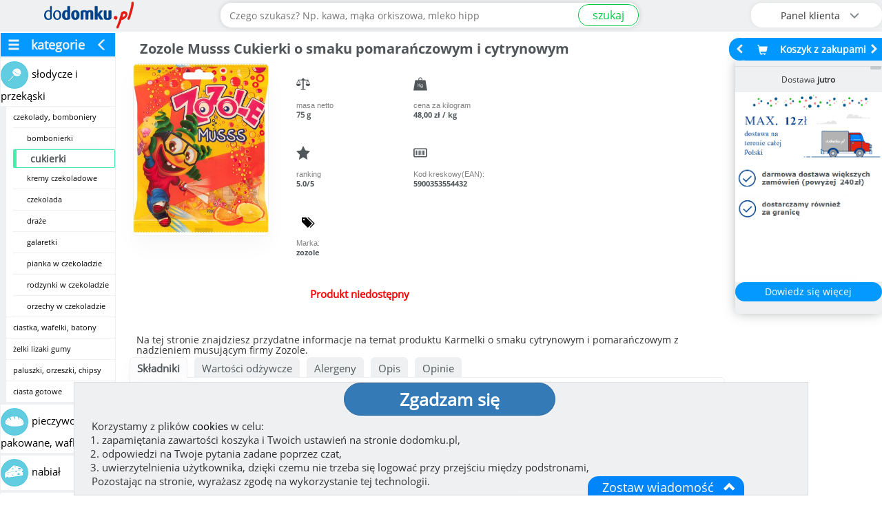

--- FILE ---
content_type: text/html; charset=UTF-8
request_url: https://dodomku.pl/Zozole_Musss_Cukierki_o_smaku_pomaranczowym_i_cytrynowym/41635.html
body_size: 24487
content:
<!DOCTYPE html>
<html lang="pl">
    <head>
        <title>Zozole Musss Cukierki o smaku pomarańczowym i cytrynowym</title>
        <meta http-equiv="Content-Type" content="text/html; charset=utf-8" />
        <meta property="og:type"        content="product" />
        <meta property="og:url"         content="/Zozole_Musss_Cukierki_o_smaku_pomaranczowym_i_cytrynowym/41635.html" />
        <meta property="og:title"       content="Zozole Musss Cukierki o smaku" />
        <meta property="og:description" content="Sprawdź warunki darmowej dostawy do domu." />
        <meta property="og:image"       content="https://dodomku.pl/images/products_new/400x400/00041635.jpg" />
        <meta name="keywords"           content="Zozole Musss Cukierki o smaku pomarańczowym i cytrynowym, 5900353554432, sklep internetowy" />
        <meta name="description"        content="Zozole Musss Cukierki o smaku pomarańczowym i cytrynowym. Kod kreskowy (EAN): 5900353554432" />
        <meta name="robots"             content="index,follow,all" />
        <meta name="distribution"       content="global" /> 
        <meta name="viewport"           content="width=device-width, initial-scale=1" />
        <link href="https://dodomku.pl/css/style-dodomku.css?ver=20260104_1" rel="stylesheet" type="text/css" />
        
                <link href="https://dodomku.pl/css/shopfrontend.css?ver=20260104_1" rel="stylesheet" type="text/css" />
                    
        <link href="https://dodomku.pl/css/front-2.0.0.css?ver=20260104_1" rel="stylesheet" type="text/css" />
        <link href="https://dodomku.pl/css/newstyle.css?ver=20260104_1" rel="stylesheet" type="text/css" />
        <script src="https://dodomku.pl/js/scripts-dodomku.js?ver=20260104_1"></script>
        <script>var $jq = jQuery.noConflict(true);</script>
        <script src="https://dodomku.pl/js/front-2.0.0.js?ver=20260104_1"></script>
        <script>
            var cart = new Cart('/', 'dodomku.pl',false);
            var shop = new Shop('/');
            $jq.noConflict();
            if (Prototype.BrowserFeatures.ElementExtensions) { var disablePrototypeJS = function (method, pluginsToDisable) { var handler = function (event) { event.target[method] = undefined; setTimeout(function () { delete event.target[method]; }, 0); }; pluginsToDisable.each(function (plugin) { $jq(window).on(method + '.bs.' + plugin, handler); }); }, pluginsToDisable = ['collapse', 'dropdown', 'modal', 'tooltip', 'popover']; disablePrototypeJS('show', pluginsToDisable); disablePrototypeJS('hide', pluginsToDisable); }
            var vis = (function(){ var stateKey, eventKey, keys = {hidden: "visibilitychange", webkitHidden: "webkitvisibilitychange", mozHidden: "mozvisibilitychange", msHidden: "msvisibilitychange"}; for (stateKey in keys) { if (stateKey in document) { eventKey = keys[stateKey]; break; } } return function(c) { if (c) document.addEventListener(eventKey, c); return !document[stateKey];}; })();
            var chat = new Chat();
            $jq(document).ready(function($) {
                vis(function(){ if(!vis()){ chat.visibleShopTab = 0;}else{ chat.visibleShopTab = 1;}});
                var $window = $(window);
                if ($window.outerWidth() < 768) {
                    $('#kategorie').hide();
                    $('.btn-menu-icon-toggle').css('background','#666');
                }
                                $jq("img.img_lang").unveil(100);
                
                function handleStateChange() {
                    var state = navigator.onLine ? 'online' : 'offline';
                    var blockWarning = $jq('.body_block_warning');
                    if(state == 'online'){
                        blockWarning.hide();
                    } else {
                        blockWarning.css('background', '#c9302c').show();
                        $jq(".body_block_warning .message-box-warning-end").html('Brak połączenia internetowego.<br />Aby kontynuować zakupy połącz się z internetem ponownie.');
                    }
                }
                window.addEventListener('online', handleStateChange);
                window.addEventListener('offline', handleStateChange);
            });
        </script>
                            <link rel="canonical" href="https://dodomku.pl/Zozole_Musss_Cukierki_o_smaku_pomaranczowym_i_cytrynowym/41635.html" />
                                    </head>
    <body class="
         
             
             
             dodomku-product-page  
             dodomku-page                     " 
        style=''
        >
        <div class="container-fluid shop-navbar-top shop-navbar-top-fixed search-field-open" style="background: #eff0f1;">
    <div class="row text-right mobile-margin-top-0">
        <div class="row menu_top_">
            <div class="col-xs-1 text-left row menu-icon-toggle-col">
                                    <a href="#" class="btn-menu-icon-toggle">
                        <img src="/gfx/frontend2.0/burger.png" class="hamburger-menu-icon"/>
                    </a>
                            </div>
            <div class="col-xs-offset-1 col-xs-5 col-sm-offset-0 col-sm-3 logo_mobile">
                <a href="https://dodomku.pl/">
                    <img src="https://dodomku.pl/gfx/frontend2.0/logo_2.png" alt="Internetowy sklep spożywczy dodomku.pl" />
                </a>
            </div>
            <div class="col-xs-1 text-center row top-main-header-search-icon">
                                    <a href="#" class="btn-search-icon-toggle">
                        <span class=" glyphicon glyphicon-search"></span>
                    </a>
                            </div>
            <div class="col-xs-1" id="cart_preview_container_mobile">
                <div class="shopping-cart-min-box koszyk_naglowek row col-xs-12 text-center">    <a href="https://dodomku.pl//koszyk_pelny.html" alt="Przejdź do koszyka">        <span class="shopping-cart-icon glyphicon glyphicon-shopping-cart"></span>        <span class="min-cart-total-amount"></span>    </a></div>            </div>
            <div class="col-xs-1 col-sm-3 top-main-header-user-panel">
                <div class="row user-panel-top-menu">
                                        <div class="btn-group-vertical btn-group-lg btn-top-menu-user-panel">
    <button type="button" class="btn btn-default dropdown-toggle btn-user-panel" data-toggle="dropdown" aria-expanded="false">
        <span class="btn-user-panel-text">Panel klienta <span class="glyphicon glyphicon-menu-down"></span></span>
        <span class="btn-user-panel-icon glyphicon glyphicon-user"></span>
    </button>
     
    <ul class="dropdown-menu dropdown-menu-right" role="menu">
        <li><a href="https://dodomku.pl/stan-zamowienia">Stan zamówienia</a></li>
        <li><a href="https://dodomku.pl/52/reklamacja.html">Złóż reklamację</a></li>
        <li><a href="https://dodomku.pl/2/logowanie.html">Zaloguj się do konta</a></li>
        <li><a href="https://dodomku.pl/4/rejestracja.html">Załóż konto</a></li>                   
    </ul>
    </div>                 </div>
            </div>
            <div class="col-xs-12 col-sm-6 search-bar-container">
                            <form action="/szukaj" id="search_term" onsubmit="if(!shop.checkSearchValue()){return false;} console.log('szukaj. location'); window.location='https://dodomku.pl/szukaj/'+$F('search')+''; return false;" class="" >
                    <div class="input-group top-search-bar">
                                                <input class="form-control text-center search-form-input" data-toggle="tooltip" type="text" name="szukaj" value="" id="search" placeholder="Czego szukasz? Np. kawa, mąka orkiszowa, mleko hipp" data-alt-placeholder="Czego szukasz? Np. " required title="Wystarczy wpisać fragment nazwy produktu"/>
                        <span class="input-group-btn"><button class="btn btn-sm btn-success" id="search_submit">szukaj</button></span>
                    </div>
                </form>
                <div class="place-order-btn-mobile"><a class="btn btn-sm btn-success" href="https://dodomku.pl/szczegoly_zamowienia.html">Podaj adres</a></div>
                        </div>
        </div>
    </div>
</div>        <div class="container-fluid main-shop-container ">
            <div class="row col-xs-12 col-sm-12 col-lg-12  hidden-cart-preview" id="main-shop-left-container">
                                    <div class="col-xs-12  col-sm-3 col-lg-2 menu_left">
                                                <div class='categories-fixed'  id="kategorie" >
                                <ul id="menu_">
        <li class='hide-categories'><span class='glyphicon glyphicon-menu-hamburger'></span>kategorie<span class='glyphicon glyphicon-menu-left'></span></li>
            <li class=""><a href="https://dodomku.pl/slodycze_i_przekaski_2998.html"><img src="https://dodomku.pl/gfx/category_icons/min/00002998.png?v=1632463409" class="min-cat-image" /><span>słodycze i przekąski</span></a><ul class='podmenu'><li class=""><a href="https://dodomku.pl/czekolady_bomboniery_3787.html"><span>czekolady, bomboniery</span></a><ul class='podmenu'><li class=""><a href="https://dodomku.pl/bombonierki_3001.html"><span>bombonierki</span></a> </li><li class="selected_category selected-category-active"><a href="https://dodomku.pl/cukierki_3008.html"><span><h3>cukierki</h3></span></a> </li><li class=""><a href="https://dodomku.pl/kremy_czekoladowe_3242.html"><span>kremy czekoladowe</span></a> </li><li class=""><a href="https://dodomku.pl/czekolada_3010.html"><span>czekolada</span></a> </li><li class=""><a href="https://dodomku.pl/draze_3400.html"><span>draże</span></a> </li><li class=""><a href="https://dodomku.pl/galaretki__3402.html"><span>galaretki </span></a> </li><li class=""><a href="https://dodomku.pl/pianka_w_czekoladzie_3019.html"><span>pianka w czekoladzie</span></a> </li><li class=""><a href="https://dodomku.pl/rodzynki_w_czekoladzie_3398.html"><span>rodzynki w czekoladzie</span></a> </li><li class=""><a href="https://dodomku.pl/orzechy_w_czekoladzie_3695.html"><span>orzechy w czekoladzie</span></a> </li></ul> </li><li class=""><a href="https://dodomku.pl/ciastka_wafelki_batony_3789.html"><span>ciastka, wafelki, batony</span></a> </li><li class=""><a href="https://dodomku.pl/zelki_lizaki_gumy_3788.html"><span>żelki lizaki gumy</span></a> </li><li class=""><a href="https://dodomku.pl/paluszki_orzeszki_chipsy_3790.html"><span>paluszki, orzeszki, chipsy</span></a> </li><li class=""><a href="https://dodomku.pl/ciasta_gotowe_3510.html"><span>ciasta gotowe</span></a> </li></ul> </li><li class=""><a href="https://dodomku.pl/pieczywo_swieze_pakowane_wafle_itp_3868.html"><img src="https://dodomku.pl/gfx/category_icons/min/00003868.png?v=1632463411" class="min-cat-image" /><span>pieczywo świeże, pakowane, wafle itp.</span></a> </li><li class=""><a href="https://dodomku.pl/nabial_3210.html"><img src="https://dodomku.pl/gfx/category_icons/min/00003210.png?v=1633121015" class="min-cat-image" /><span>nabiał</span></a> </li><li class=""><a href="https://dodomku.pl/mieso_i_wedliny_3204.html"><img src="https://dodomku.pl/gfx/category_icons/min/00003204.png?v=1632828531" class="min-cat-image" /><span>mięso i wędliny</span></a> </li><li class=""><a href="https://dodomku.pl/ryby_3034.html"><img src="https://dodomku.pl/gfx/category_icons/min/00003034.png?v=1632463409" class="min-cat-image" /><span>ryby</span></a> </li><li class=""><a href="https://dodomku.pl/owoce_i_warzywa_3237.html"><img src="https://dodomku.pl/gfx/category_icons/min/00003237.png?v=1632463410" class="min-cat-image" /><span>owoce i warzywa</span></a> </li><li class=""><a href="https://dodomku.pl/dania_gotowe_garmaz_3883.html"><img src="https://dodomku.pl/gfx/category_icons/min/00003883.png?v=1632463411" class="min-cat-image" /><span>dania gotowe, garmaż</span></a> </li><li class=""><a href="https://dodomku.pl/przyprawy_i_przetwory_3191.html"><img src="https://dodomku.pl/gfx/category_icons/min/00003191.png?v=1632463410" class="min-cat-image" /><span>przyprawy i przetwory</span></a> </li><li class=""><a href="https://dodomku.pl/produkty_zbozowe_3065.html"><img src="https://dodomku.pl/gfx/category_icons/min/00003065.png?v=1633372712" class="min-cat-image" /><span>produkty zbożowe</span></a> </li><li class=""><a href="https://dodomku.pl/woda_i_napoje_3118.html"><img src="https://dodomku.pl/gfx/category_icons/min/00003118.png?v=1632463410" class="min-cat-image" /><span>woda i napoje</span></a> </li><li class=""><a href="https://dodomku.pl/kawa_i_herbata_3145.html"><img src="https://dodomku.pl/gfx/category_icons/min/00003145.png?v=1632463410" class="min-cat-image" /><span>kawa i herbata</span></a> </li><li class=""><a href="https://dodomku.pl/dla_niemowlat_3109.html"><img src="https://dodomku.pl/gfx/category_icons/min/00003109.png?v=1632463409" class="min-cat-image" /><span>dla niemowląt</span></a> </li><li class=""><a href="https://dodomku.pl/kosmetyki_higiena_3165.html"><img src="https://dodomku.pl/gfx/category_icons/min/00003165.png?v=1632463410" class="min-cat-image" /><span>kosmetyki, higiena</span></a> </li><li class=""><a href="https://dodomku.pl/chemia_srodki_czystosci_3761.html"><img src="https://dodomku.pl/gfx/category_icons/min/00003761.png?v=1632463410" class="min-cat-image" /><span>chemia, środki czystości</span></a> </li><li class=""><a href="https://dodomku.pl/artykuly_przemyslowe_3093.html"><img src="https://dodomku.pl/gfx/category_icons/min/00003093.png?v=1632463409" class="min-cat-image" /><span>artykuły przemysłowe</span></a> </li><li class=""><a href="https://dodomku.pl/dla_zwierzat_3049.html"><img src="https://dodomku.pl/gfx/category_icons/min/00003049.png?v=1632463409" class="min-cat-image" /><span>dla zwierząt</span></a> </li><li class=""><a href="https://dodomku.pl/zdrowie_3079.html"><img src="https://dodomku.pl/gfx/category_icons/min/00003079.png?v=1632463409" class="min-cat-image" /><span>zdrowie</span></a> </li>    </ul>
                            </div> 
                        <div class="clear"></div>
                    </div>
                                        <div class="col-xs-12 col-sm-9 col-lg-10" id="tresc">
                                                <script type="text/javascript">$jq(document).ready(function ($) {        $jq('ul.list-group').each(function () {        var LiN = $jq(this).find('li').length;        if (LiN > 3) {            $jq('li', this).eq(2).nextAll().hide().addClass('toggleable');            $jq(this).append('<li class="more przycisk_zielony" style="padding:5px;">Więcej opinii...</li>');        }    });    $jq('ul.list-group').on('click', '.more', function () {        if ($jq(this).hasClass('less')) {            $jq(this).text('Więcej opinii...').removeClass('less');        } else {            $jq(this).text('Ukryj opinie').addClass('less');        }        $jq(this).siblings('li.toggleable').slideToggle();    });    $jq(document).on('click', '.howToAddOpinion', function () {        $jq(".howToAddOpinionTxt").toggle();    });    if($jq(location).attr('href').split('#reviews').length >1){        var opinionLink = $('a[href="#opinions"]');        opinionLink.trigger('click');        $jq('html, body').animate({            scrollTop: opinionLink.offset().top - $('.shop-navbar-top').height()        }, 1000);    }    $jq(document).on('click', '.bulkcontainer-btn', function () {        var bulkQty = parseInt($jq(this).data('bulk-qty')),            qtyAddEl = $jq(this).parent().find('.group-qty-add'),            qtyInput = qtyAddEl.find('.product-item-qty-input');        if (qtyAddEl.hasClass('product-in-cart-container')) {            var currentQty = parseInt(qtyInput.val());            qtyInput.val((currentQty+bulkQty)).trigger('change');        } else {            qtyInput.val(bulkQty);            qtyAddEl.find('.cart-button-add').trigger('click');        }        return false;    });    $jq("img.main-product-img").unveil(100);});</script>    <div id="wybrany_produkt" class="col-xs-12" itemscope itemtype="https://schema.org/Product">        <div id="naglowek" class="col-xs-12"><h1 itemprop="name">Zozole Musss Cukierki o smaku pomarańczowym i cytrynowym</h1></div>                    <span itemprop="brand" class="hide">Zozole</span>        <div class="hide" itemprop="aggregateRating" itemscope itemtype="https://schema.org/AggregateRating"><span itemprop="ratingValue">5</span><span itemprop="reviewCount">1</span><span itemprop="itemReviewed">Zozole Musss Cukierki o smaku pomarańczowym i cytrynowym</span></div><span itemprop="description" class="hide">Zozole o smaku cytrynowym i pomarańczowym. Karmelki o smaku cytrynowym i pomarańczowym z nadzieniem musującym.</span>        <div class="col-xs-12">            <div id="wybrany_rysunek" class="col-xs-6 thumbnail-41635">                <img class="main-product-img" src="https://dodomku.pl/gfx/loading_grey_spinner.gif" data-src="https://dodomku.pl/images/products_new/400x400/00041635.jpg?id=1475969422" alt="Zozole Musss Cukierki o smaku pomarańczowym i cytrynowym" style="max-width:100% !important;" /><img class="hide" itemprop="image" src="https://dodomku.pl/images/products_new/400x400/00041635.jpg?id=1475969422" alt="Zozole Musss Cukierki o smaku pomarańczowym i cytrynowym"/>                            </div>            <div class="product-details-icon-wrapper">                <div class="col-xs-4 col-sm-3 col-lg-2" id="wybrany_ikony_container">                                            <div>                            <img class="icon_img" src="/gfx/icons/weight_bug_test2.svg" alt="masa netto"/>                            <p class="icon_description">masa netto</p>                            <p class="icon_value"><span class="substance_41635">75 g</span></p>                        </div>                                            <div>                            <img class="icon_img" src="/gfx/icons/pricekg.svg" alt="pojemność"/>                            <p class="icon_description">cena za kilogram</p>                            <p id="wybrany_cena_za_kg" class="icon_value wybrany_cena_za_kg_41635"> 48,00 zł / kg                            </p>                        </div>                                               <div class="product-ranking">                            <img class="icon_img" src="/gfx/icons/ranking.svg" alt="ocena"/>                            <p class="icon_description">ranking</p>                            <p class="icon_value">5.0/5</p>                        </div>                                             <div>                            <img class="icon_img" src="/gfx/icons/codeean.svg" alt="kod kreskowy"/>                            <p class="icon_description">Kod kreskowy(EAN):</p>                            <p class="icon_value" itemprop="sku">5900353554432</p>                                                             <span itemprop="gtin13" class="hide">5900353554432</span>                                                    </div>                                                    <div class="product-details-showroom-link">                                    <a href="https://dodomku.pl/zozole">                                                                                    <span class="glyphicon glyphicon-tags icon_img" style="top: 20px;"></span>                                                                                <p class="icon_description">Marka:</p>                                        <p class="icon_value">zozole</p>                                    </a>                                </div>                                            </div>                <div class="col-xs-4 col-sm-3 col-lg-2" id="wybrany_parametry" data-productid="41635">                                                             <div id="wybrany_ilosc">                                                        <span class="product-offline">                                    Produkt niedostępny                                </span>                                                                                                    </div>                    <div class="hide" itemprop="offers" itemscope itemtype="https://schema.org/Offer">                                                    <span itemprop="price">3.60</span>                                                <span itemprop="priceCurrency" class="hide">PLN</span>                                                <span itemprop="itemCondition" class="hide">NewCondition</span>                        <span itemprop="url" class="hide">dodomku.pl</span>                                                <link itemprop="availability" href="http://schema.org/OutOfStock" />                    </div>                </div>            </div>        </div>            </div>    <div class="clear"></div>    <div class="col-xs-12">            </div>            <h2 class="col-xs-12 header-description">Na tej stronie znajdziesz przydatne informacje na temat produktu Karmelki o smaku cytrynowym i pomarańczowym z nadzieniem musującym firmy Zozole.</h2>        <div class="clear"></div>             <ul class="product-details-tabs-menu">            <li class="current"><a href="#ingredients">Składniki</a></li><li ><a href="#nutrition_information">Wartości odżywcze</a></li><li ><a href="#allergen">Alergeny</a></li><li ><a href="#product_description">Opis</a></li><li ><a href="#opinions">Opinie</a></li>        </ul>        <div id="ingredients" class="dlugi_opis_ product-details-tab-content" style="display:block"><div class="dlugi_opis_tresc"><h2 class="product-description-h2">Wiedza o produkcie jest ważna - sprawdź listę składników Zozole:</h2></div><div class="dlugi_opis_tresc">cukier, syrop glukozowy, regulatory kwasowości: kwas cytrynowy, wodorowęglan sodu, cytryniany sodu, koncentraty soków owocowych (0,1%): cytrynowy, pomarańczowy, aromaty, barwniki: kurkumina, ekstrakt z papryki.<br /></div></div><div id="nutrition_information" class="dlugi_opis_ product-details-tab-content" style=""><div class="dlugi_opis_tresc"><table><tr><th>Wartości odżywcze (%)</th><th>Zawartość składników odżywczych w 100 g produktu</th></tr><tr><td>energia</td><td>1659 kJ / 391 kcal</td></tr><tr><td>tłuszcz </td><td>0,4 g</td></tr><tr><td> w tym</td><td></td></tr><tr><td>- nasycone kwasy tłuszczowe</td><td><0,1 g</td></tr><tr><td>węglowodany</td><td>96,8 g</td></tr><tr><td> w tym</td><td></td></tr><tr><td>- cukry </td><td>76,3 g</td></tr><tr><td>białko </td><td><0,6 g</td></tr><tr><td>sól </td><td>1,3 g</td></tr></table><br /></div></div><div id="allergen" class="dlugi_opis_ product-details-tab-content" style=""><div class="dlugi_opis_tresc"><table class="table table-responsive"><tr><td>Mleko : </td><td>Może zawierać</td></tr><tr><td>Soja : </td><td>Może zawierać</td></tr></table></div><div class="dlugi_opis_tresc"><span class="long-description-header bold">Informacje dla alergików:</span>Wyrób może zawierać śladowe ilości soi i mleka.<br /></div></div><div id="product_description" class="dlugi_opis_ product-details-tab-content" style=""><div class="dlugi_opis_tresc"><h2 class="product-description-h2">Producent marki Zozole opisuje Karmelki o smaku cytrynowym i pomarańczowym z nadzieniem musującym tak:</h2></div><div class="dlugi_opis_tresc">Zozole o smaku cytrynowym i pomarańczowym. Karmelki o smaku cytrynowym i pomarańczowym z nadzieniem musującym.<br /></div><div class="dlugi_opis_tresc"><span class="long-description-header bold">Marka:</span>Zozole<br /></div><div class="dlugi_opis_tresc"><span class="long-description-header bold">Nazwa produktu uregulowana prawnie:</span>Karmelki o smaku cytrynowym i pomarańczowym z nadzieniem musującym.<br /></div><div class="dlugi_opis_tresc"><span class="long-description-header bold">Przechowywanie:</span>Przechowywać w suchym i chłodnym miejscu.<br /></div><div class="dlugi_opis_tresc"><span class="long-description-header bold">Rodzaj opakowania:</span>Torebka<br /></div><div class="dlugi_opis_tresc"><span class="long-description-header bold">Kraj pochodzenia:</span>Polska<br /></div><div class="dlugi_opis_tresc"><span class="long-description-header bold">Adres producenta:</span>ZPC MIESZKO S.A.<br />ul. Chrzanowskiego 8b<br />04-392 Warszawa<br /></div><div class="dlugi_opis_tresc"><span class="long-description-header bold">Adres zwrotny:</span>ZPC MIESZKO S.A.<br />ul. Starowiejska 75<br />47-400 Racibórz<br />Tel/fax/ +48/32/796 11 00<br /></div></div><div id="opinions" class="dlugi_opis_ product-details-tab-content" style=""><div class="dlugi_opis_tresc"><h2 class="product-description-h2">Jak nasi klienci oceniają jakość wyrobu Karmelki o smaku cytrynowym i pomarańczowym z nadzieniem musującym firmy Zozole? Czy możesz polegać na tych opiniach? Gusta klientów są różne, ale co ważne - w sklepie dodomku.pl opinie o produktach wystawiać mogą tylko osoby, które dany produkt kupiły, co sprawia, że są to opinie wiarygodne.</h2></div><div class="dlugi_opis_tresc"><div class="dlugi_opis_" style="border:none;box-shadow:none;"><div class="howToAddOpinion">Jak dodać opinię ?</div><div class="howToAddOpinionTxt"><p class="tytulowe">Jak dodać opinię?</p><p>Po doręczeniu Twojego zamówienia, w zakładce "Panel klienta / Oceń produkty" (widocznej w menu po zalogowaniu) zobaczysz pełną listę kupionych przez Ciebie produktów. Przy każdym z nich możesz zamieścić swój komentarz i ocenę.</p></div></div><div id="reviews" class="dlugi_opis_"><div class="dlugi_opis_header"><h2>Opinie klientów o produkcie</h2><h2 style="font-size:0.7em;">Ocena wystawiona produktowi przez klientów: doskonały <span itemprop="ratingValue">5</span>/5</h2><p><div class="product-review"><div class="stars-outer glyphicon" data-grade="5"><div class="stars-inner glyphicon"></div></div></div></p><p style="font-size:0.7em;">Na podstawie <span itemprop="reviewCount">1</span> oceny.</p></div><div class="dlugi_opis_tresc"><ul class="list-group"></ul></div></div><br /><br /><br /></div></div><div class="modal fade" id="modal_weight_options_product" tabindex="-1" role="dialog">
    <div class="modal-dialog" role="document">
        <div class="modal-content">
            <div class="modal-body"></div>
            <div class="modal-footer"><button type="button" class="btn btn-default" data-dismiss="modal">Zamknij</button></div>
        </div>
    </div>
</div>
            <div class="row">
                                    <p class="naglowek_podstrony"><a href="/cukierki_3008.html">inne produkty w kategorii  cukierki</a></p>
                                                    <h2 class="header-description">Wyrób firmy Zozole o nazwie Karmelki o smaku cytrynowym i pomarańczowym z nadzieniem musującym został przypisany do kategorii cukierki. Sprawdź jakie inne produkty znalazły się w tym samym dziale.</h2>
                            </div>
                <div id="produkty" class="row similar-category-products">
            <div class="modal fade" id="modal_desc_product" tabindex="-1" role="dialog">
                <div class="modal-dialog" role="document">
                    <div class="modal-content" style="display:none;">
                        <div class="modal-body"></div>
                        <div class="modal-footer"><button type="button" class="btn btn-default" data-dismiss="modal">Zamknij</button></div>
                    </div>
                </div>
            </div>
            <div class="product_box p_id_43697 box_pionowy "  style=""         >        <div class="przecena_pole">            </div>    <div class="produkt_pole" style="">        <div class="nazwa_produktu " itemprop="name" id="product_43697" data-substance="75" data-measureshortcut="g" >                            <a href="#!" data-toggle="modal" data-target="#modal_desc_product" data-product-id="43697" class="modal-animate product-name-link-43697">                    Zozole Sticks żelki o smaku coli                </a>                        <span class="product-name-43697 collapse">Zozole Sticks żelki o smaku coli</span>        </div>        <div class="on-start-hidden-box">            <div class="parametry product-image">                <div class="thumbnail thumbnail-43697" >                                            <a href="https://dodomku.pl/Zozole_Sticks_zelki_o_smaku_coli_superkwasne/43697.html" class="moveToProductDetails" data-product-id="43697">                            <div class="caption"><h3 itemprop="description">cukier, sok jabłkowy z zagęszczonego soku jabłkowego (25 %), syrop glukozowy, mąka pszenna, tłuszcz rośliny (palmowy, shea), regulatory kwasowości: kwas jabłkowy, kwas cytryno(...)</h3></div>                        </a>                                                            <a href="https://dodomku.pl/Zozole_Sticks_zelki_o_smaku_coli_superkwasne/43697.html" class="moveToProductDetails" data-product-id="43697">                                                    <img src="https://dodomku.pl/gfx/loading_grey_spinner.gif" data-src="https://dodomku.pl/images/products_new/140x140/00043697.jpg?id=1732062634" class="product-item" alt="Zozole Sticks żelki o smaku coli"/>                                            </a>                    <img itemprop="image" src="https://dodomku.pl/images/products_new/140x140/00043697.jpg?id=1732062634" class="hide" alt="Zozole Sticks żelki o smaku coli"/>                </div>                <div class="price-expires-info" style="">                                            <div class="product-subname" data-toggle="tooltip" title="">superkwaśne <span class="bold product-substance substance_43697">75 g</span></div>                                            <div id="tab-single-43697" class="tab-content-43697">                                                            <div class="cena_za_kg cena_za_kg_43697">                                                                            <span class="cena_za_kg_single_43697">54,80</span>zł/kg                                                                    </div>                                                        <div class="cena" >                                <p><span class="price-lang">Cena: </span><span itemprop="price" content="4.11" class="product_price_single_43697" id="product_43697_price">4,11</span> <span class="product_43697_substance">zł</span></p>                                                                <span itemprop="priceCurrency" class="hide">PLN</span>                                <span itemprop="url" class="hide">https://dodomku.pl/Zozole_Sticks_zelki_o_smaku_coli_superkwasne/43697.html</span>                                                                <link itemprop="availability" href="http://schema.org/InStock" />                            </div>                             <span class="min_qty hide">1</span>                        </div>                                        <div  id="tab-multi-43697" class="tab-multi tab-content-43697" style="display:none;">                                                    <div class="cena_za_kg cena_za_kg_43697" style="width:100%;">                                <span class="cena_za_kg_bulk_43697"></span> zł/kg                            </div>                                                                        <span class="min_qty hide bulk">32</span>                    </div>                                            <div id="tab-hurt-43697" class="tab-content-43697" style="display:none;">                                                        <span class="min_qty hide">10000</span>                        </div>                                        <span class="max-quantity hide">28</span>                                    </div>            </div>                            <div class="ilosc">                    <div class="review-expiration-box">                                                    <div class="expiration-date expiration-date-big">                                Data przydatności<br />                                <span id="product_43697_expires" >2027-03-30</span>                            </div>                                            </div>                    <div class="full-product-description">                        <button class="btn btn-primary" onclick="window.top.location = 'https://dodomku.pl/Zozole_Sticks_zelki_o_smaku_coli_superkwasne/43697.html';">opis produktu</button>                    </div>                        <div class='group-qty-add  ' data-productid='43697' data-product_id='43697'>
        <div id="product_43697_quantity_selector_container" class="quantity_selector_container hipp-count" style="">
            <div class="quantity-nav-in-cart " style="display:none;" data-weightedoptions="0">
                <div class="quantity-button quantity-down"><span class="glyphicon glyphicon-minus"></span></div>
                <div class="quantity-button quantity-up " style=""><span class="glyphicon glyphicon-plus"></span></div>
            </div>
                            <input type="number" value="1" min="1" step="1" max="28" id="product_43697_quantity_selector" class="product-item-qty-input " data-bulkcontainerquantity="32" data-toggle="tooltip" title="Dostępna ilość: 28"/>
                <div class="quantity-nav quantity-nav-down-btn" style="">
                    <div class="quantity-button quantity-down quantity-button-disabled"><span class="glyphicon glyphicon-minus"></span></div>
                </div>
                <div class="quantity-nav quantity-nav-up-btn" style="">
                    <div class="quantity-button quantity-up "><span class="glyphicon glyphicon-plus"></span></div>
                </div>
                    </div>
        <input class="btn btn-success cart-button-add hipp-add-cart" type="button" value="Do koszyka" onclick="cart.addProduct('43697')" style="" />
        <div class="product-in-cart-weight" style="display:none;">
                    </div>
        <div class="product-in-cart-measure" style="display:none;">kg</div>
        <div class="product-in-cart-total-price" style="display:none;">0</div>
        <div class="product-in-cart-text" style="display:none;">w koszyku</div>
    </div>
                    </div>                    </div>    </div></div><div class="product_box p_id_20233 box_pionowy "  style=""         >        <div class="przecena_pole">            </div>    <div class="produkt_pole" style="">        <div class="nazwa_produktu " itemprop="name" id="product_20233" data-substance="" data-measureshortcut="szt." >                            <a href="#!" data-toggle="modal" data-target="#modal_desc_product" data-product-id="20233" class="modal-animate product-name-link-20233">                    Halls cukierki                </a>                        <span class="product-name-20233 collapse">Halls cukierki</span>        </div>        <div class="on-start-hidden-box">            <div class="parametry product-image">                <div class="thumbnail thumbnail-20233" >                                            <a href="https://dodomku.pl/Halls_cukierki_mietowoeukaliptusowe/20233.html" class="moveToProductDetails" data-product-id="20233">                            <div class="caption"><h3 itemprop="description">cukier, syrop glukozowy, mentol, kwasy (E 270, E 330), olejek eukaliptusowy, regulatory kwasowości (E 325, E 332), aromaty, barwnik (E 133)</h3></div>                        </a>                                                            <a href="https://dodomku.pl/Halls_cukierki_mietowoeukaliptusowe/20233.html" class="moveToProductDetails" data-product-id="20233">                                                    <img src="https://dodomku.pl/gfx/loading_grey_spinner.gif" data-src="https://dodomku.pl/images/products_new/140x140/00020233.jpg?id=1757633443" class="product-item" alt="Halls cukierki"/>                                            </a>                    <img itemprop="image" src="https://dodomku.pl/images/products_new/140x140/00020233.jpg?id=1757633443" class="hide" alt="Halls cukierki"/>                </div>                <div class="price-expires-info" style="">                                            <div class="product-subname" data-toggle="tooltip" title="">miętowo-eukaliptusowe</div>                                            <div id="tab-single-20233" class="tab-content-20233">                                                            <div class="cena_za_kg cena_za_kg_20233">                                                                    </div>                                                        <div class="cena" >                                <p><span class="price-lang">Cena: </span><span itemprop="price" content="2.44" class="product_price_single_20233" id="product_20233_price">2,44</span> <span class="product_20233_substance">zł</span></p>                                                                <span itemprop="priceCurrency" class="hide">PLN</span>                                <span itemprop="url" class="hide">https://dodomku.pl/Halls_cukierki_mietowoeukaliptusowe/20233.html</span>                                                                <link itemprop="availability" href="http://schema.org/InStock" />                            </div>                             <span class="min_qty hide">1</span>                        </div>                                        <div  id="tab-multi-20233" class="tab-multi tab-content-20233" style="display:none;">                                                    <div class="cena_za_kg cena_za_kg_20233" style="width:100%;">                                <span class="cena_za_kg_bulk_20233"></span> zł/                            </div>                                                                        <span class="min_qty hide bulk">20</span>                    </div>                                            <div id="tab-hurt-20233" class="tab-content-20233" style="display:none;">                                                        <span class="min_qty hide">10000</span>                        </div>                                        <span class="max-quantity hide">6</span>                                    </div>            </div>                            <div class="ilosc">                    <div class="review-expiration-box">                                                    <div class="product-review">                                <a href="https://dodomku.pl/Halls_cukierki_mietowoeukaliptusowe/20233.html#reviews">                                    <div class="stars-outer glyphicon" data-grade="5.0000">                                        <div class="stars-inner glyphicon"></div>                                    </div>                                </a>                            </div>                                                                                <div class="expiration-date ">                                Data przyd.                                <span id="product_20233_expires" >2027-03-19</span>                            </div>                                            </div>                    <div class="full-product-description">                        <button class="btn btn-primary" onclick="window.top.location = 'https://dodomku.pl/Halls_cukierki_mietowoeukaliptusowe/20233.html';">opis produktu</button>                    </div>                        <div class='group-qty-add  ' data-productid='20233' data-product_id='20233'>
        <div id="product_20233_quantity_selector_container" class="quantity_selector_container hipp-count" style="">
            <div class="quantity-nav-in-cart " style="display:none;" data-weightedoptions="0">
                <div class="quantity-button quantity-down"><span class="glyphicon glyphicon-minus"></span></div>
                <div class="quantity-button quantity-up " style=""><span class="glyphicon glyphicon-plus"></span></div>
            </div>
                            <input type="number" value="1" min="1" step="1" max="6" id="product_20233_quantity_selector" class="product-item-qty-input " data-bulkcontainerquantity="20" data-toggle="tooltip" title="Dostępna ilość: 6"/>
                <div class="quantity-nav quantity-nav-down-btn" style="">
                    <div class="quantity-button quantity-down quantity-button-disabled"><span class="glyphicon glyphicon-minus"></span></div>
                </div>
                <div class="quantity-nav quantity-nav-up-btn" style="">
                    <div class="quantity-button quantity-up "><span class="glyphicon glyphicon-plus"></span></div>
                </div>
                    </div>
        <input class="btn btn-success cart-button-add hipp-add-cart" type="button" value="Do koszyka" onclick="cart.addProduct('20233')" style="" />
        <div class="product-in-cart-weight" style="display:none;">
                    </div>
        <div class="product-in-cart-measure" style="display:none;">kg</div>
        <div class="product-in-cart-total-price" style="display:none;">0</div>
        <div class="product-in-cart-text" style="display:none;">w koszyku</div>
    </div>
                    </div>                    </div>    </div></div><div class="product_box p_id_20235 box_pionowy "  style=""         >            <ul class="switch tabs-menu tabs-menu-20235">            <li class="price-item current" style="width:73px;"><a href="#tab-single-20235">sztuka <span class="min-price">2,48</span></a></li>                            <li class="price-item bulk-price-item" style="width:92px;"><a href="#tab-multi-20235">zgrzewka <span class="min-price">2,44</span></a></li>                    </ul>        <div class="przecena_pole">            </div>    <div class="produkt_pole" style="">        <div class="nazwa_produktu " itemprop="name" id="product_20235" data-substance="33" data-measureshortcut="g" >                            <a href="#!" data-toggle="modal" data-target="#modal_desc_product" data-product-id="20235" class="modal-animate product-name-link-20235">                    Halls cukierki miód i cytryna                </a>                        <span class="product-name-20235 collapse">Halls cukierki miód i cytryna</span>        </div>        <div class="on-start-hidden-box">            <div class="parametry product-image">                <div class="thumbnail thumbnail-20235" >                                            <a href="https://dodomku.pl/Halls_cukierki_miod_i_cytryna/20235.html" class="moveToProductDetails" data-product-id="20235">                            <div class="caption"><h3 itemprop="description">cukier, syrop glukozowy, miód (4%), kwasy (E 270, E 330), aromat, regulatory kwasowości (E 325, E 332), olejek eukaliptusowy, mentol, barwnik (E 160a)</h3></div>                        </a>                                                            <a href="https://dodomku.pl/Halls_cukierki_miod_i_cytryna/20235.html" class="moveToProductDetails" data-product-id="20235">                                                    <img src="https://dodomku.pl/gfx/loading_grey_spinner.gif" data-src="https://dodomku.pl/images/products_new/140x140/00020235.jpg?id=1762993815" class="product-item" alt="Halls cukierki miód i cytryna"/>                                            </a>                    <img itemprop="image" src="https://dodomku.pl/images/products_new/140x140/00020235.jpg?id=1762993815" class="hide" alt="Halls cukierki miód i cytryna"/>                </div>                <div class="price-expires-info" style="">                                            <div class="product-subname" data-toggle="tooltip" title=""><span class="bold product-substance substance_20235">33 g</span></div>                                            <div id="tab-single-20235" class="tab-content-20235">                                                            <div class="cena_za_kg cena_za_kg_20235">                                                                            <span class="cena_za_kg_single_20235">75,15</span>zł/kg                                                                    </div>                                                        <div class="cena" >                                <p><span class="price-lang">Cena: </span><span itemprop="price" content="2.48" class="product_price_single_20235" id="product_20235_price">2,48</span> <span class="product_20235_substance">zł</span></p>                                                                <span itemprop="priceCurrency" class="hide">PLN</span>                                <span itemprop="url" class="hide">https://dodomku.pl/Halls_cukierki_miod_i_cytryna/20235.html</span>                                                                <link itemprop="availability" href="http://schema.org/InStock" />                            </div>                             <span class="min_qty hide">1</span>                        </div>                                        <div  id="tab-multi-20235" class="tab-multi tab-content-20235" style="display:none;">                                                    <div class="cena_za_kg cena_za_kg_20235" style="width:100%;">                                <span class="cena_za_kg_bulk_20235"></span> zł/kg                            </div>                                                                            <div class="cena"><p><span class="price-lang">Cena: </span><span class="product_price_bulk_20235">2.44</span> zł</p>                                                            </div>                                                <span class="min_qty hide bulk">20</span>                    </div>                                            <div id="tab-hurt-20235" class="tab-content-20235" style="display:none;">                                                        <span class="min_qty hide">10000</span>                        </div>                                        <span class="max-quantity hide">49</span>                                    </div>            </div>                            <div class="ilosc">                    <div class="review-expiration-box">                                                    <div class="product-review">                                <a href="https://dodomku.pl/Halls_cukierki_miod_i_cytryna/20235.html#reviews">                                    <div class="stars-outer glyphicon" data-grade="5.0000">                                        <div class="stars-inner glyphicon"></div>                                    </div>                                </a>                            </div>                                                                                <div class="expiration-date ">                                Data przyd.                                <span id="product_20235_expires" >2027-09-29</span>                            </div>                                            </div>                    <div class="full-product-description">                        <button class="btn btn-primary" onclick="window.top.location = 'https://dodomku.pl/Halls_cukierki_miod_i_cytryna/20235.html';">opis produktu</button>                    </div>                        <div class='group-qty-add  ' data-productid='20235' data-product_id='20235'>
        <div id="product_20235_quantity_selector_container" class="quantity_selector_container hipp-count" style="">
            <div class="quantity-nav-in-cart " style="display:none;" data-weightedoptions="0">
                <div class="quantity-button quantity-down"><span class="glyphicon glyphicon-minus"></span></div>
                <div class="quantity-button quantity-up " style=""><span class="glyphicon glyphicon-plus"></span></div>
            </div>
                            <input type="number" value="1" min="1" step="1" max="49" id="product_20235_quantity_selector" class="product-item-qty-input " data-bulkcontainerquantity="20" data-toggle="tooltip" title="Dostępna ilość: 49"/>
                <div class="quantity-nav quantity-nav-down-btn" style="">
                    <div class="quantity-button quantity-down quantity-button-disabled"><span class="glyphicon glyphicon-minus"></span></div>
                </div>
                <div class="quantity-nav quantity-nav-up-btn" style="">
                    <div class="quantity-button quantity-up "><span class="glyphicon glyphicon-plus"></span></div>
                </div>
                    </div>
        <input class="btn btn-success cart-button-add hipp-add-cart" type="button" value="Do koszyka" onclick="cart.addProduct('20235')" style="" />
        <div class="product-in-cart-weight" style="display:none;">
                    </div>
        <div class="product-in-cart-measure" style="display:none;">kg</div>
        <div class="product-in-cart-total-price" style="display:none;">0</div>
        <div class="product-in-cart-text" style="display:none;">w koszyku</div>
    </div>
                    </div>                    </div>    </div></div><div class="product_box p_id_20236 box_pionowy "  style=""         >            <ul class="switch tabs-menu tabs-menu-20236">            <li class="price-item current" style="width:73px;"><a href="#tab-single-20236">sztuka <span class="min-price">2,48</span></a></li>                            <li class="price-item bulk-price-item" style="width:92px;"><a href="#tab-multi-20236">zgrzewka <span class="min-price">2,44</span></a></li>                    </ul>        <div class="przecena_pole">            </div>    <div class="produkt_pole" style="">        <div class="nazwa_produktu " itemprop="name" id="product_20236" data-substance="33" data-measureshortcut="g" >                            <a href="#!" data-toggle="modal" data-target="#modal_desc_product" data-product-id="20236" class="modal-animate product-name-link-20236">                    Halls cukierki extra mocne                </a>                        <span class="product-name-20236 collapse">Halls cukierki extra mocne</span>        </div>        <div class="on-start-hidden-box">            <div class="parametry product-image">                <div class="thumbnail thumbnail-20236" >                                            <a href="https://dodomku.pl/Halls_cukierki_extra_mocne/20236.html" class="moveToProductDetails" data-product-id="20236">                            <div class="caption"><h3 itemprop="description">cukier, syrop glukozowy, mentol, kwasy (E 270, E 330), olejek eukaliptusowy, regulatory kwasowości (E 325, E 332), barwnik (E 133)</h3></div>                        </a>                                                            <a href="https://dodomku.pl/Halls_cukierki_extra_mocne/20236.html" class="moveToProductDetails" data-product-id="20236">                                                    <img src="https://dodomku.pl/gfx/loading_grey_spinner.gif" data-src="https://dodomku.pl/images/products_new/140x140/00020236.jpg?id=1763080214" class="product-item" alt="Halls cukierki extra mocne"/>                                            </a>                    <img itemprop="image" src="https://dodomku.pl/images/products_new/140x140/00020236.jpg?id=1763080214" class="hide" alt="Halls cukierki extra mocne"/>                </div>                <div class="price-expires-info" style="">                                            <div class="product-subname" data-toggle="tooltip" title=""><span class="bold product-substance substance_20236">33 g</span></div>                                            <div id="tab-single-20236" class="tab-content-20236">                                                            <div class="cena_za_kg cena_za_kg_20236">                                                                            <span class="cena_za_kg_single_20236">75,15</span>zł/kg                                                                    </div>                                                        <div class="cena" >                                <p><span class="price-lang">Cena: </span><span itemprop="price" content="2.48" class="product_price_single_20236" id="product_20236_price">2,48</span> <span class="product_20236_substance">zł</span></p>                                                                <span itemprop="priceCurrency" class="hide">PLN</span>                                <span itemprop="url" class="hide">https://dodomku.pl/Halls_cukierki_extra_mocne/20236.html</span>                                                                <link itemprop="availability" href="http://schema.org/InStock" />                            </div>                             <span class="min_qty hide">1</span>                        </div>                                        <div  id="tab-multi-20236" class="tab-multi tab-content-20236" style="display:none;">                                                    <div class="cena_za_kg cena_za_kg_20236" style="width:100%;">                                <span class="cena_za_kg_bulk_20236"></span> zł/kg                            </div>                                                                            <div class="cena"><p><span class="price-lang">Cena: </span><span class="product_price_bulk_20236">2.44</span> zł</p>                                                            </div>                                                <span class="min_qty hide bulk">20</span>                    </div>                                            <div id="tab-hurt-20236" class="tab-content-20236" style="display:none;">                                                        <span class="min_qty hide">10000</span>                        </div>                                        <span class="max-quantity hide">20</span>                                    </div>            </div>                            <div class="ilosc">                    <div class="review-expiration-box">                                                    <div class="product-review">                                <a href="https://dodomku.pl/Halls_cukierki_extra_mocne/20236.html#reviews">                                    <div class="stars-outer glyphicon" data-grade="5.0000">                                        <div class="stars-inner glyphicon"></div>                                    </div>                                </a>                            </div>                                                                                <div class="expiration-date ">                                Data przyd.                                <span id="product_20236_expires" >2027-08-06</span>                            </div>                                            </div>                    <div class="full-product-description">                        <button class="btn btn-primary" onclick="window.top.location = 'https://dodomku.pl/Halls_cukierki_extra_mocne/20236.html';">opis produktu</button>                    </div>                        <div class='group-qty-add  ' data-productid='20236' data-product_id='20236'>
        <div id="product_20236_quantity_selector_container" class="quantity_selector_container hipp-count" style="">
            <div class="quantity-nav-in-cart " style="display:none;" data-weightedoptions="0">
                <div class="quantity-button quantity-down"><span class="glyphicon glyphicon-minus"></span></div>
                <div class="quantity-button quantity-up " style=""><span class="glyphicon glyphicon-plus"></span></div>
            </div>
                            <input type="number" value="1" min="1" step="1" max="20" id="product_20236_quantity_selector" class="product-item-qty-input " data-bulkcontainerquantity="20" data-toggle="tooltip" title="Dostępna ilość: 20"/>
                <div class="quantity-nav quantity-nav-down-btn" style="">
                    <div class="quantity-button quantity-down quantity-button-disabled"><span class="glyphicon glyphicon-minus"></span></div>
                </div>
                <div class="quantity-nav quantity-nav-up-btn" style="">
                    <div class="quantity-button quantity-up "><span class="glyphicon glyphicon-plus"></span></div>
                </div>
                    </div>
        <input class="btn btn-success cart-button-add hipp-add-cart" type="button" value="Do koszyka" onclick="cart.addProduct('20236')" style="" />
        <div class="product-in-cart-weight" style="display:none;">
                    </div>
        <div class="product-in-cart-measure" style="display:none;">kg</div>
        <div class="product-in-cart-total-price" style="display:none;">0</div>
        <div class="product-in-cart-text" style="display:none;">w koszyku</div>
    </div>
                    </div>                    </div>    </div></div><div class="product_box p_id_28151 box_pionowy "  style=""         >        <div class="przecena_pole">            </div>    <div class="produkt_pole" style="">        <div class="nazwa_produktu " itemprop="name" id="product_28151" data-substance="90" data-measureshortcut="g" >                            <a href="#!" data-toggle="modal" data-target="#modal_desc_product" data-product-id="28151" class="modal-animate product-name-link-28151">                    Werthers Original cukierki                </a>                        <span class="product-name-28151 collapse">Werthers Original cukierki</span>        </div>        <div class="on-start-hidden-box">            <div class="parametry product-image">                <div class="thumbnail thumbnail-28151" >                                            <a href="https://dodomku.pl/Werthers_Original_cukierki/28151.html" class="moveToProductDetails" data-product-id="28151">                            <div class="caption"><h3 itemprop="description">cukier, syrop glukozowy, śmietanka (z mleka) (7,4 %), serwatka zagęszczona (z mleka), masło (z mleka) (4,8 %), syrop z cukru trzcinowego, sól, emulgator. lecytyny (z soi), aromat</h3></div>                        </a>                                                            <a href="https://dodomku.pl/Werthers_Original_cukierki/28151.html" class="moveToProductDetails" data-product-id="28151">                                                    <img src="https://dodomku.pl/gfx/loading_grey_spinner.gif" data-src="https://dodomku.pl/images/products_new/140x140/00028151.jpg?id=1758843020" class="product-item" alt="Werthers Original cukierki"/>                                            </a>                    <img itemprop="image" src="https://dodomku.pl/images/products_new/140x140/00028151.jpg?id=1758843020" class="hide" alt="Werthers Original cukierki"/>                </div>                <div class="price-expires-info" style="">                                            <div class="product-subname" data-toggle="tooltip" title=""><span class="bold product-substance substance_28151">90 g</span></div>                                            <div id="tab-single-28151" class="tab-content-28151">                                                            <div class="cena_za_kg cena_za_kg_28151">                                                                            <span class="cena_za_kg_single_28151">60,44</span>zł/kg                                                                    </div>                                                        <div class="cena" >                                <p><span class="price-lang">Cena: </span><span itemprop="price" content="5.44" class="product_price_single_28151" id="product_28151_price">5,44</span> <span class="product_28151_substance">zł</span></p>                                                                <span itemprop="priceCurrency" class="hide">PLN</span>                                <span itemprop="url" class="hide">https://dodomku.pl/Werthers_Original_cukierki/28151.html</span>                                                                <link itemprop="availability" href="http://schema.org/InStock" />                            </div>                             <span class="min_qty hide">1</span>                        </div>                                        <div  id="tab-multi-28151" class="tab-multi tab-content-28151" style="display:none;">                                                    <div class="cena_za_kg cena_za_kg_28151" style="width:100%;">                                <span class="cena_za_kg_bulk_28151"></span> zł/kg                            </div>                                                                        <span class="min_qty hide bulk">18</span>                    </div>                                            <div id="tab-hurt-28151" class="tab-content-28151" style="display:none;">                                                        <span class="min_qty hide">10000</span>                        </div>                                        <span class="max-quantity hide">7</span>                                    </div>            </div>                            <div class="ilosc">                    <div class="review-expiration-box">                                                    <div class="product-review">                                <a href="https://dodomku.pl/Werthers_Original_cukierki/28151.html#reviews">                                    <div class="stars-outer glyphicon" data-grade="5.0000">                                        <div class="stars-inner glyphicon"></div>                                    </div>                                </a>                            </div>                                                                                <div class="expiration-date ">                                Data przyd.                                <span id="product_28151_expires" >2026-11-30</span>                            </div>                                            </div>                    <div class="full-product-description">                        <button class="btn btn-primary" onclick="window.top.location = 'https://dodomku.pl/Werthers_Original_cukierki/28151.html';">opis produktu</button>                    </div>                        <div class='group-qty-add  ' data-productid='28151' data-product_id='28151'>
        <div id="product_28151_quantity_selector_container" class="quantity_selector_container hipp-count" style="">
            <div class="quantity-nav-in-cart " style="display:none;" data-weightedoptions="0">
                <div class="quantity-button quantity-down"><span class="glyphicon glyphicon-minus"></span></div>
                <div class="quantity-button quantity-up " style=""><span class="glyphicon glyphicon-plus"></span></div>
            </div>
                            <input type="number" value="1" min="1" step="1" max="7" id="product_28151_quantity_selector" class="product-item-qty-input " data-bulkcontainerquantity="18" data-toggle="tooltip" title="Dostępna ilość: 7"/>
                <div class="quantity-nav quantity-nav-down-btn" style="">
                    <div class="quantity-button quantity-down quantity-button-disabled"><span class="glyphicon glyphicon-minus"></span></div>
                </div>
                <div class="quantity-nav quantity-nav-up-btn" style="">
                    <div class="quantity-button quantity-up "><span class="glyphicon glyphicon-plus"></span></div>
                </div>
                    </div>
        <input class="btn btn-success cart-button-add hipp-add-cart" type="button" value="Do koszyka" onclick="cart.addProduct('28151')" style="" />
        <div class="product-in-cart-weight" style="display:none;">
                    </div>
        <div class="product-in-cart-measure" style="display:none;">kg</div>
        <div class="product-in-cart-total-price" style="display:none;">0</div>
        <div class="product-in-cart-text" style="display:none;">w koszyku</div>
    </div>
                    </div>                    </div>    </div></div><div class="product_box p_id_30603 box_pionowy "  style=""         >        <div class="przecena_pole">            </div>    <div class="produkt_pole" style="">        <div class="nazwa_produktu " itemprop="name" id="product_30603" data-substance="60" data-measureshortcut="g" >                            <a href="#!" data-toggle="modal" data-target="#modal_desc_product" data-product-id="30603" class="modal-animate product-name-link-30603">                    Verbena ziołowe cukierki z dziką                </a>                        <span class="product-name-30603 collapse">Verbena ziołowe cukierki z dziką</span>        </div>        <div class="on-start-hidden-box">            <div class="parametry product-image">                <div class="thumbnail thumbnail-30603" >                                            <a href="https://dodomku.pl/Verbena_ziolowe_cukierki_z_dzika_roza_i_witamina_C/30603.html" class="moveToProductDetails" data-product-id="30603">                            <div class="caption"><h3 itemprop="description">syrop glukozowy, cukier, syrop glukozowo-fruktozowy, kwas (kwas cytrynowy, kwas jabłkowy), koncentrat z dzikiej róży w proszku 0,2%, ekstrakt z dzikiej róży 0,2%, ekstrakty z (...)</h3></div>                        </a>                                                            <a href="https://dodomku.pl/Verbena_ziolowe_cukierki_z_dzika_roza_i_witamina_C/30603.html" class="moveToProductDetails" data-product-id="30603">                                                    <img src="https://dodomku.pl/gfx/loading_grey_spinner.gif" data-src="https://dodomku.pl/images/products_new/140x140/00030603.jpg?id=1757633435" class="product-item" alt="Verbena ziołowe cukierki z dziką"/>                                            </a>                    <img itemprop="image" src="https://dodomku.pl/images/products_new/140x140/00030603.jpg?id=1757633435" class="hide" alt="Verbena ziołowe cukierki z dziką"/>                </div>                <div class="price-expires-info" style="">                                            <div class="product-subname" data-toggle="tooltip" title="">różą i witaminą C <span class="bold product-substance substance_30603">60 g</span></div>                                            <div id="tab-single-30603" class="tab-content-30603">                                                            <div class="cena_za_kg cena_za_kg_30603">                                                                            <span class="cena_za_kg_single_30603">73,83</span>zł/kg                                                                    </div>                                                        <div class="cena" >                                <p><span class="price-lang">Cena: </span><span itemprop="price" content="4.43" class="product_price_single_30603" id="product_30603_price">4,43</span> <span class="product_30603_substance">zł</span></p>                                                                <span itemprop="priceCurrency" class="hide">PLN</span>                                <span itemprop="url" class="hide">https://dodomku.pl/Verbena_ziolowe_cukierki_z_dzika_roza_i_witamina_C/30603.html</span>                                                                <link itemprop="availability" href="http://schema.org/InStock" />                            </div>                             <span class="min_qty hide">1</span>                        </div>                                        <div  id="tab-multi-30603" class="tab-multi tab-content-30603" style="display:none;">                                                    <div class="cena_za_kg cena_za_kg_30603" style="width:100%;">                                <span class="cena_za_kg_bulk_30603"></span> zł/kg                            </div>                                                                        <span class="min_qty hide bulk">20</span>                    </div>                                            <div id="tab-hurt-30603" class="tab-content-30603" style="display:none;">                                                        <span class="min_qty hide">10000</span>                        </div>                                        <span class="max-quantity hide">7</span>                                    </div>            </div>                            <div class="ilosc">                    <div class="review-expiration-box">                                                    <div class="product-review">                                <a href="https://dodomku.pl/Verbena_ziolowe_cukierki_z_dzika_roza_i_witamina_C/30603.html#reviews">                                    <div class="stars-outer glyphicon" data-grade="5.0000">                                        <div class="stars-inner glyphicon"></div>                                    </div>                                </a>                            </div>                                                                                <div class="expiration-date ">                                Data przyd.                                <span id="product_30603_expires" >2026-11-06</span>                            </div>                                            </div>                    <div class="full-product-description">                        <button class="btn btn-primary" onclick="window.top.location = 'https://dodomku.pl/Verbena_ziolowe_cukierki_z_dzika_roza_i_witamina_C/30603.html';">opis produktu</button>                    </div>                        <div class='group-qty-add  ' data-productid='30603' data-product_id='30603'>
        <div id="product_30603_quantity_selector_container" class="quantity_selector_container hipp-count" style="">
            <div class="quantity-nav-in-cart " style="display:none;" data-weightedoptions="0">
                <div class="quantity-button quantity-down"><span class="glyphicon glyphicon-minus"></span></div>
                <div class="quantity-button quantity-up " style=""><span class="glyphicon glyphicon-plus"></span></div>
            </div>
                            <input type="number" value="1" min="1" step="1" max="7" id="product_30603_quantity_selector" class="product-item-qty-input " data-bulkcontainerquantity="20" data-toggle="tooltip" title="Dostępna ilość: 7"/>
                <div class="quantity-nav quantity-nav-down-btn" style="">
                    <div class="quantity-button quantity-down quantity-button-disabled"><span class="glyphicon glyphicon-minus"></span></div>
                </div>
                <div class="quantity-nav quantity-nav-up-btn" style="">
                    <div class="quantity-button quantity-up "><span class="glyphicon glyphicon-plus"></span></div>
                </div>
                    </div>
        <input class="btn btn-success cart-button-add hipp-add-cart" type="button" value="Do koszyka" onclick="cart.addProduct('30603')" style="" />
        <div class="product-in-cart-weight" style="display:none;">
                    </div>
        <div class="product-in-cart-measure" style="display:none;">kg</div>
        <div class="product-in-cart-total-price" style="display:none;">0</div>
        <div class="product-in-cart-text" style="display:none;">w koszyku</div>
    </div>
                    </div>                    </div>    </div></div><div class="product_box p_id_34030 box_pionowy "  style=""         >        <div class="przecena_pole">            </div>    <div class="produkt_pole" style="">        <div class="nazwa_produktu " itemprop="name" id="product_34030" data-substance="60" data-measureshortcut="g" >                            <a href="#!" data-toggle="modal" data-target="#modal_desc_product" data-product-id="34030" class="modal-animate product-name-link-34030">                    Verbena ziołowe cukierki Melisa                </a>                        <span class="product-name-34030 collapse">Verbena ziołowe cukierki Melisa</span>        </div>        <div class="on-start-hidden-box">            <div class="parametry product-image">                <div class="thumbnail thumbnail-34030" >                                            <a href="https://dodomku.pl/Verbena_ziolowe_cukierki_Melisa_z_witamina_C_naturalne_uspokojenie/34030.html" class="moveToProductDetails" data-product-id="34030">                            <div class="caption"><h3 itemprop="description">syrop glukozowy, cukier, syrop glukozowo-fruktozowy, kwasy (kwas cytrynowy, kwas jabłkowy), naturalny aromat melisy, ekstrakty roślinne (werbena 0,2%; melisa 0,1%; pokrzywa 0,(...)</h3></div>                        </a>                                                            <a href="https://dodomku.pl/Verbena_ziolowe_cukierki_Melisa_z_witamina_C_naturalne_uspokojenie/34030.html" class="moveToProductDetails" data-product-id="34030">                                                    <img src="https://dodomku.pl/gfx/loading_grey_spinner.gif" data-src="https://dodomku.pl/images/products_new/140x140/00034030.jpg?id=1618529431" class="product-item" alt="Verbena ziołowe cukierki Melisa"/>                                            </a>                    <img itemprop="image" src="https://dodomku.pl/images/products_new/140x140/00034030.jpg?id=1618529431" class="hide" alt="Verbena ziołowe cukierki Melisa"/>                </div>                <div class="price-expires-info" style="">                                            <div class="product-subname" data-toggle="tooltip" title="">z witaminą C- naturalne uspokojenie <span class="bold product-substance substance_34030">60 g</span></div>                                            <div id="tab-single-34030" class="tab-content-34030">                                                            <div class="cena_za_kg cena_za_kg_34030">                                                                            <span class="cena_za_kg_single_34030">73,83</span>zł/kg                                                                    </div>                                                        <div class="cena" >                                <p><span class="price-lang">Cena: </span><span itemprop="price" content="4.43" class="product_price_single_34030" id="product_34030_price">4,43</span> <span class="product_34030_substance">zł</span></p>                                                                <span itemprop="priceCurrency" class="hide">PLN</span>                                <span itemprop="url" class="hide">https://dodomku.pl/Verbena_ziolowe_cukierki_Melisa_z_witamina_C_naturalne_uspokojenie/34030.html</span>                                                                <link itemprop="availability" href="http://schema.org/InStock" />                            </div>                             <span class="min_qty hide">1</span>                        </div>                                        <div  id="tab-multi-34030" class="tab-multi tab-content-34030" style="display:none;">                                                    <div class="cena_za_kg cena_za_kg_34030" style="width:100%;">                                <span class="cena_za_kg_bulk_34030"></span> zł/kg                            </div>                                                                        <span class="min_qty hide bulk">20</span>                    </div>                                            <div id="tab-hurt-34030" class="tab-content-34030" style="display:none;">                                                        <span class="min_qty hide">10000</span>                        </div>                                        <span class="max-quantity hide">11</span>                                    </div>            </div>                            <div class="ilosc">                    <div class="review-expiration-box">                                                    <div class="product-review">                                <a href="https://dodomku.pl/Verbena_ziolowe_cukierki_Melisa_z_witamina_C_naturalne_uspokojenie/34030.html#reviews">                                    <div class="stars-outer glyphicon" data-grade="4.8571">                                        <div class="stars-inner glyphicon"></div>                                    </div>                                </a>                            </div>                                                                                <div class="expiration-date ">                                Data przyd.                                <span id="product_34030_expires" >2026-12-12</span>                            </div>                                            </div>                    <div class="full-product-description">                        <button class="btn btn-primary" onclick="window.top.location = 'https://dodomku.pl/Verbena_ziolowe_cukierki_Melisa_z_witamina_C_naturalne_uspokojenie/34030.html';">opis produktu</button>                    </div>                        <div class='group-qty-add  ' data-productid='34030' data-product_id='34030'>
        <div id="product_34030_quantity_selector_container" class="quantity_selector_container hipp-count" style="">
            <div class="quantity-nav-in-cart " style="display:none;" data-weightedoptions="0">
                <div class="quantity-button quantity-down"><span class="glyphicon glyphicon-minus"></span></div>
                <div class="quantity-button quantity-up " style=""><span class="glyphicon glyphicon-plus"></span></div>
            </div>
                            <input type="number" value="1" min="1" step="1" max="11" id="product_34030_quantity_selector" class="product-item-qty-input " data-bulkcontainerquantity="20" data-toggle="tooltip" title="Dostępna ilość: 11"/>
                <div class="quantity-nav quantity-nav-down-btn" style="">
                    <div class="quantity-button quantity-down quantity-button-disabled"><span class="glyphicon glyphicon-minus"></span></div>
                </div>
                <div class="quantity-nav quantity-nav-up-btn" style="">
                    <div class="quantity-button quantity-up "><span class="glyphicon glyphicon-plus"></span></div>
                </div>
                    </div>
        <input class="btn btn-success cart-button-add hipp-add-cart" type="button" value="Do koszyka" onclick="cart.addProduct('34030')" style="" />
        <div class="product-in-cart-weight" style="display:none;">
                    </div>
        <div class="product-in-cart-measure" style="display:none;">kg</div>
        <div class="product-in-cart-total-price" style="display:none;">0</div>
        <div class="product-in-cart-text" style="display:none;">w koszyku</div>
    </div>
                    </div>                    </div>    </div></div><div class="product_box p_id_34034 box_pionowy "  style=""         >        <div class="przecena_pole">                    <div class="przecena">                P R Z E C E N A -10%            </div>            </div>    <div class="produkt_pole" style="">        <div class="nazwa_produktu " itemprop="name" id="product_34034_2389724_4164" data-substance="1000" data-measureshortcut="g" >                            <a href="#!" data-toggle="modal" data-target="#modal_desc_product" data-product-id="34034_2389724_4164" class="modal-animate product-name-link-34034_2389724_4164">                    Wawel Michałki Zamkowe cukierki                </a>                        <span class="product-name-34034_2389724_4164 collapse">Wawel Michałki Zamkowe cukierki</span>        </div>        <div class="on-start-hidden-box">            <div class="parametry product-image">                <div class="thumbnail thumbnail-34034_2389724_4164" >                                            <a href="https://dodomku.pl/Wawel_Michalki_Zamkowe_cukierki_w_czekoladzie/34034_2389724_4164.html" class="moveToProductDetails" data-product-id="34034">                            <div class="caption"><h3 itemprop="description">cukier, orzeszki arachidowe 26 %, czekolada 18,8 % [cukier, miazga kakaowa, tłuszcz kakaowy, tłuszcz roślinny (shea), emulgator: lecytyny], mleko w proszku pełne, tłuszcz rośl(...)</h3></div>                        </a>                                                            <a href="https://dodomku.pl/Wawel_Michalki_Zamkowe_cukierki_w_czekoladzie/34034_2389724_4164.html" class="moveToProductDetails" data-product-id="34034">                                                    <img src="https://dodomku.pl/gfx/loading_grey_spinner.gif" data-src="https://dodomku.pl/images/products_new/140x140/00034034.jpg?id=1676334639" class="product-item" alt="Wawel Michałki Zamkowe cukierki"/>                                            </a>                    <img itemprop="image" src="https://dodomku.pl/images/products_new/140x140/00034034.jpg?id=1676334639" class="hide" alt="Wawel Michałki Zamkowe cukierki"/>                </div>                <div class="price-expires-info" style="">                                            <div class="product-subname" data-toggle="tooltip" title="">w czekoladzie <span class="bold product-substance substance_34034_2389724_4164">1 kg</span></div>                                            <div id="tab-single-34034_2389724_4164" class="tab-content-34034_2389724_4164">                                                            <div class="cena_za_kg cena_za_kg_34034_2389724_4164">                                                                    </div>                                                        <div class="cena" >                                <p><span class="price-lang">Cena: </span><span itemprop="price" content="41.64" class="product_price_single_34034_2389724_4164" id="product_34034_2389724_4164_price">41,64</span> <span class="product_34034_2389724_4164_substance">zł</span></p>                                                                <span itemprop="priceCurrency" class="hide">PLN</span>                                <span itemprop="url" class="hide">https://dodomku.pl/Wawel_Michalki_Zamkowe_cukierki_w_czekoladzie/34034_2389724_4164.html</span>                                                                <link itemprop="availability" href="http://schema.org/InStock" />                            </div>                             <span class="min_qty hide">1</span>                        </div>                                        <div  id="tab-multi-34034_2389724_4164" class="tab-multi tab-content-34034_2389724_4164" style="display:none;">                                                    <div class="cena_za_kg cena_za_kg_34034_2389724_4164" style="width:100%;">                                <span class="cena_za_kg_bulk_34034_2389724_4164"></span> zł/kg                            </div>                                                                            <div class="cena"><p><span class="price-lang">Cena: </span><span class="product_price_bulk_34034_2389724_4164">41.02</span> zł</p>                                                            </div>                                                <span class="min_qty hide bulk">4</span>                    </div>                                            <div id="tab-hurt-34034_2389724_4164" class="tab-content-34034_2389724_4164" style="display:none;">                                                        <span class="min_qty hide">10000</span>                        </div>                                        <span class="max-quantity hide">6</span>                                    </div>            </div>                            <div class="ilosc">                    <div class="review-expiration-box">                                                    <div class="product-review">                                <a href="https://dodomku.pl/Wawel_Michalki_Zamkowe_cukierki_w_czekoladzie/34034_2389724_4164.html#reviews">                                    <div class="stars-outer glyphicon" data-grade="4.5000">                                        <div class="stars-inner glyphicon"></div>                                    </div>                                </a>                            </div>                                                                                <div class="expiration-date ">                                Data przyd.                                <span id="product_34034_2389724_4164_expires" >2026-03-30</span>                            </div>                                            </div>                    <div class="full-product-description">                        <button class="btn btn-primary" onclick="window.top.location = 'https://dodomku.pl/Wawel_Michalki_Zamkowe_cukierki_w_czekoladzie/34034_2389724_4164.html';">opis produktu</button>                    </div>                        <div class='group-qty-add  ' data-productid='34034_2389724_4164' data-product_id='34034'>
        <div id="product_34034_2389724_4164_quantity_selector_container" class="quantity_selector_container hipp-count" style="">
            <div class="quantity-nav-in-cart " style="display:none;" data-weightedoptions="0">
                <div class="quantity-button quantity-down"><span class="glyphicon glyphicon-minus"></span></div>
                <div class="quantity-button quantity-up " style=""><span class="glyphicon glyphicon-plus"></span></div>
            </div>
                            <input type="number" value="1" min="1" step="1" max="6" id="product_34034_2389724_4164_quantity_selector" class="product-item-qty-input " data-bulkcontainerquantity="4" data-toggle="tooltip" title="Dostępna ilość: 6"/>
                <div class="quantity-nav quantity-nav-down-btn" style="">
                    <div class="quantity-button quantity-down quantity-button-disabled"><span class="glyphicon glyphicon-minus"></span></div>
                </div>
                <div class="quantity-nav quantity-nav-up-btn" style="">
                    <div class="quantity-button quantity-up "><span class="glyphicon glyphicon-plus"></span></div>
                </div>
                    </div>
        <input class="btn btn-success cart-button-add hipp-add-cart" type="button" value="Do koszyka" onclick="cart.addProduct('34034_2389724_4164')" style="" />
        <div class="product-in-cart-weight" style="display:none;">
                    </div>
        <div class="product-in-cart-measure" style="display:none;">kg</div>
        <div class="product-in-cart-total-price" style="display:none;">0</div>
        <div class="product-in-cart-text" style="display:none;">w koszyku</div>
    </div>
                    </div>                    </div>    </div></div>        </div>
                    <div class="row text-center load-more-row"><a class="btn btn-default-cms load-more-btn" href="/cukierki_3008.html">pokaż wszystkie produkty z kategorii  cukierki</a></div>
                <input id="products_count" type="hidden" value="0" />
        <input id="total_pages" type="hidden" value="0" />
     
<script type="text/javascript">
    $jq(document).ready(function($) {
        shop.setProductsExtData();
                        $jq(document).on('click', '.show-more-products-button', function () {
            $jq(this).parent().hide();
            $jq(this).closest('#produkty').find('.product_box.hide').removeClass('hide');
            $(window).scrollTop($(window).scrollTop() + 1);
            $(window).scrollTop($(window).scrollTop() - 1);
        });
    });
</script><div class="modal fade" id="modal_weight_options_product" tabindex="-1" role="dialog">
    <div class="modal-dialog" role="document">
        <div class="modal-content">
            <div class="modal-body"></div>
            <div class="modal-footer"><button type="button" class="btn btn-default" data-dismiss="modal">Zamknij</button></div>
        </div>
    </div>
</div>
            <div class="row">
                                    <p class="naglowek_podstrony"><a href="https://dodomku.pl/zozole">inne produkty marki  Zozole</a></p>
                                                    <h2 class="header-description">Firma Zozole prezentuje swoje wyroby w sklepie internetowym dodomku.pl od 21 kwietnia 2010 - aktualnie dostępnych jest 5 produktów marki Zozole.</h2>
                            </div>
                <div id="produkty" class="row similar-brand-products">
            <div class="modal fade" id="modal_desc_product" tabindex="-1" role="dialog">
                <div class="modal-dialog" role="document">
                    <div class="modal-content" style="display:none;">
                        <div class="modal-body"></div>
                        <div class="modal-footer"><button type="button" class="btn btn-default" data-dismiss="modal">Zamknij</button></div>
                    </div>
                </div>
            </div>
            <div class="product_box p_id_105527 box_pionowy "  style=""         >        <div class="przecena_pole">            </div>    <div class="produkt_pole" style="">        <div class="nazwa_produktu " itemprop="name" id="product_105527" data-substance="75" data-measureshortcut="g" >                            <a href="#!" data-toggle="modal" data-target="#modal_desc_product" data-product-id="105527" class="modal-animate product-name-link-105527">                    Zozole Painter Kwaśne żelki                </a>                        <span class="product-name-105527 collapse">Zozole Painter Kwaśne żelki</span>        </div>        <div class="on-start-hidden-box">            <div class="parametry product-image">                <div class="thumbnail thumbnail-105527" >                                            <a href="https://dodomku.pl/Zozole_Painter_Kwasne_zelki_barwiace_jezyk_o_malinowym_smaku/105527.html" class="moveToProductDetails" data-product-id="105527">                            <div class="caption"><h3 itemprop="description">syrop glukozowy, cukier, żelatyna, kwasy: kwas cytrynowy, kwas jabłkowy, substancja utrzymująca wilgoć: glicerol, substancja żelująca: pektyny, aromaty, barwnik: E133</h3></div>                        </a>                                                            <a href="https://dodomku.pl/Zozole_Painter_Kwasne_zelki_barwiace_jezyk_o_malinowym_smaku/105527.html" class="moveToProductDetails" data-product-id="105527">                                                    <img src="https://dodomku.pl/gfx/loading_grey_spinner.gif" data-src="https://dodomku.pl/images/products_new/140x140/00105527.jpg?id=1732062637" class="product-item" alt="Zozole Painter Kwaśne żelki"/>                                            </a>                    <img itemprop="image" src="https://dodomku.pl/images/products_new/140x140/00105527.jpg?id=1732062637" class="hide" alt="Zozole Painter Kwaśne żelki"/>                </div>                <div class="price-expires-info" style="">                                            <div class="product-subname" data-toggle="tooltip" title="">barwiące język o malinowym smaku <span class="bold product-substance substance_105527">75 g</span></div>                                            <div id="tab-single-105527" class="tab-content-105527">                                                            <div class="cena_za_kg cena_za_kg_105527">                                                                            <span class="cena_za_kg_single_105527">56,27</span>zł/kg                                                                    </div>                                                        <div class="cena" >                                <p><span class="price-lang">Cena: </span><span itemprop="price" content="4.22" class="product_price_single_105527" id="product_105527_price">4,22</span> <span class="product_105527_substance">zł</span></p>                                                                <span itemprop="priceCurrency" class="hide">PLN</span>                                <span itemprop="url" class="hide">https://dodomku.pl/Zozole_Painter_Kwasne_zelki_barwiace_jezyk_o_malinowym_smaku/105527.html</span>                                                                <link itemprop="availability" href="http://schema.org/InStock" />                            </div>                             <span class="min_qty hide">1</span>                        </div>                                        <div  id="tab-multi-105527" class="tab-multi tab-content-105527" style="display:none;">                                                    <div class="cena_za_kg cena_za_kg_105527" style="width:100%;">                                <span class="cena_za_kg_bulk_105527"></span> zł/kg                            </div>                                                                        <span class="min_qty hide bulk">16</span>                    </div>                                            <div id="tab-hurt-105527" class="tab-content-105527" style="display:none;">                                                        <span class="min_qty hide">10000</span>                        </div>                                        <span class="max-quantity hide">9</span>                                    </div>            </div>                            <div class="ilosc">                    <div class="review-expiration-box">                                                    <div class="expiration-date expiration-date-big">                                Data przydatności<br />                                <span id="product_105527_expires" >2027-05-30</span>                            </div>                                            </div>                    <div class="full-product-description">                        <button class="btn btn-primary" onclick="window.top.location = 'https://dodomku.pl/Zozole_Painter_Kwasne_zelki_barwiace_jezyk_o_malinowym_smaku/105527.html';">opis produktu</button>                    </div>                        <div class='group-qty-add  ' data-productid='105527' data-product_id='105527'>
        <div id="product_105527_quantity_selector_container" class="quantity_selector_container hipp-count" style="">
            <div class="quantity-nav-in-cart " style="display:none;" data-weightedoptions="0">
                <div class="quantity-button quantity-down"><span class="glyphicon glyphicon-minus"></span></div>
                <div class="quantity-button quantity-up " style=""><span class="glyphicon glyphicon-plus"></span></div>
            </div>
                            <input type="number" value="1" min="1" step="1" max="9" id="product_105527_quantity_selector" class="product-item-qty-input " data-bulkcontainerquantity="16" data-toggle="tooltip" title="Dostępna ilość: 9"/>
                <div class="quantity-nav quantity-nav-down-btn" style="">
                    <div class="quantity-button quantity-down quantity-button-disabled"><span class="glyphicon glyphicon-minus"></span></div>
                </div>
                <div class="quantity-nav quantity-nav-up-btn" style="">
                    <div class="quantity-button quantity-up "><span class="glyphicon glyphicon-plus"></span></div>
                </div>
                    </div>
        <input class="btn btn-success cart-button-add hipp-add-cart" type="button" value="Do koszyka" onclick="cart.addProduct('105527')" style="" />
        <div class="product-in-cart-weight" style="display:none;">
                    </div>
        <div class="product-in-cart-measure" style="display:none;">kg</div>
        <div class="product-in-cart-total-price" style="display:none;">0</div>
        <div class="product-in-cart-text" style="display:none;">w koszyku</div>
    </div>
                    </div>                    </div>    </div></div><div class="product_box p_id_105529 box_pionowy "  style=""         >        <div class="przecena_pole">            </div>    <div class="produkt_pole" style="">        <div class="nazwa_produktu " itemprop="name" id="product_105529" data-substance="75" data-measureshortcut="g" >                            <a href="#!" data-toggle="modal" data-target="#modal_desc_product" data-product-id="105529" class="modal-animate product-name-link-105529">                    Zozole Kwaśne żelki muchy o smaku                </a>                        <span class="product-name-105529 collapse">Zozole Kwaśne żelki muchy o smaku</span>        </div>        <div class="on-start-hidden-box">            <div class="parametry product-image">                <div class="thumbnail thumbnail-105529" >                                            <a href="https://dodomku.pl/Zozole_Kwasne_zelki_muchy_o_smaku_arbuza/105529.html" class="moveToProductDetails" data-product-id="105529">                            <div class="caption"><h3 itemprop="description">syrop glukozowy, cukier, żelatyna, kwasy: kwas cytrynowy, kwas jabłkowy, substancja utrzymująca wilgoć: glicerol, substancja żelująca: pektyny, aromaty, barwniki: E100, E133</h3></div>                        </a>                                                            <a href="https://dodomku.pl/Zozole_Kwasne_zelki_muchy_o_smaku_arbuza/105529.html" class="moveToProductDetails" data-product-id="105529">                                                    <img src="https://dodomku.pl/gfx/loading_grey_spinner.gif" data-src="https://dodomku.pl/images/products_new/140x140/00105529.jpg?id=1732062639" class="product-item" alt="Zozole Kwaśne żelki muchy o smaku"/>                                            </a>                    <img itemprop="image" src="https://dodomku.pl/images/products_new/140x140/00105529.jpg?id=1732062639" class="hide" alt="Zozole Kwaśne żelki muchy o smaku"/>                </div>                <div class="price-expires-info" style="">                                            <div class="product-subname" data-toggle="tooltip" title="">arbuza <span class="bold product-substance substance_105529">75 g</span></div>                                            <div id="tab-single-105529" class="tab-content-105529">                                                            <div class="cena_za_kg cena_za_kg_105529">                                                                            <span class="cena_za_kg_single_105529">56,27</span>zł/kg                                                                    </div>                                                        <div class="cena" >                                <p><span class="price-lang">Cena: </span><span itemprop="price" content="4.22" class="product_price_single_105529" id="product_105529_price">4,22</span> <span class="product_105529_substance">zł</span></p>                                                                <span itemprop="priceCurrency" class="hide">PLN</span>                                <span itemprop="url" class="hide">https://dodomku.pl/Zozole_Kwasne_zelki_muchy_o_smaku_arbuza/105529.html</span>                                                                <link itemprop="availability" href="http://schema.org/InStock" />                            </div>                             <span class="min_qty hide">1</span>                        </div>                                        <div  id="tab-multi-105529" class="tab-multi tab-content-105529" style="display:none;">                                                    <div class="cena_za_kg cena_za_kg_105529" style="width:100%;">                                <span class="cena_za_kg_bulk_105529"></span> zł/kg                            </div>                                                                        <span class="min_qty hide bulk">16</span>                    </div>                                            <div id="tab-hurt-105529" class="tab-content-105529" style="display:none;">                                                        <span class="min_qty hide">0</span>                        </div>                                        <span class="max-quantity hide">14</span>                                    </div>            </div>                            <div class="ilosc">                    <div class="review-expiration-box">                                                    <div class="product-review">                                <a href="https://dodomku.pl/Zozole_Kwasne_zelki_muchy_o_smaku_arbuza/105529.html#reviews">                                    <div class="stars-outer glyphicon" data-grade="5.0000">                                        <div class="stars-inner glyphicon"></div>                                    </div>                                </a>                            </div>                                                                                <div class="expiration-date ">                                Data przyd.                                <span id="product_105529_expires" >2027-05-30</span>                            </div>                                            </div>                    <div class="full-product-description">                        <button class="btn btn-primary" onclick="window.top.location = 'https://dodomku.pl/Zozole_Kwasne_zelki_muchy_o_smaku_arbuza/105529.html';">opis produktu</button>                    </div>                        <div class='group-qty-add  ' data-productid='105529' data-product_id='105529'>
        <div id="product_105529_quantity_selector_container" class="quantity_selector_container hipp-count" style="">
            <div class="quantity-nav-in-cart " style="display:none;" data-weightedoptions="0">
                <div class="quantity-button quantity-down"><span class="glyphicon glyphicon-minus"></span></div>
                <div class="quantity-button quantity-up " style=""><span class="glyphicon glyphicon-plus"></span></div>
            </div>
                            <input type="number" value="1" min="1" step="1" max="14" id="product_105529_quantity_selector" class="product-item-qty-input " data-bulkcontainerquantity="16" data-toggle="tooltip" title="Dostępna ilość: 14"/>
                <div class="quantity-nav quantity-nav-down-btn" style="">
                    <div class="quantity-button quantity-down quantity-button-disabled"><span class="glyphicon glyphicon-minus"></span></div>
                </div>
                <div class="quantity-nav quantity-nav-up-btn" style="">
                    <div class="quantity-button quantity-up "><span class="glyphicon glyphicon-plus"></span></div>
                </div>
                    </div>
        <input class="btn btn-success cart-button-add hipp-add-cart" type="button" value="Do koszyka" onclick="cart.addProduct('105529')" style="" />
        <div class="product-in-cart-weight" style="display:none;">
                    </div>
        <div class="product-in-cart-measure" style="display:none;">kg</div>
        <div class="product-in-cart-total-price" style="display:none;">0</div>
        <div class="product-in-cart-text" style="display:none;">w koszyku</div>
    </div>
                    </div>                    </div>    </div></div><div class="product_box p_id_127425 box_pionowy "  style=""         >        <div class="przecena_pole">            </div>    <div class="produkt_pole" style="">        <div class="nazwa_produktu " itemprop="name" id="product_127425" data-substance="145" data-measureshortcut="g" >                            <a href="#!" data-toggle="modal" data-target="#modal_desc_product" data-product-id="127425" class="modal-animate product-name-link-127425">                    Zozole Sweet Hero Mix żelków o                </a>                        <span class="product-name-127425 collapse">Zozole Sweet Hero Mix żelków o</span>        </div>        <div class="on-start-hidden-box">            <div class="parametry product-image">                <div class="thumbnail thumbnail-127425" >                                            <a href="https://dodomku.pl/Zozole_Sweet_Hero_Mix_zelkow_o_smaku_wisniowym_truskawkowym_marakui_i_pomaranczy/127425.html" class="moveToProductDetails" data-product-id="127425">                            <div class="caption"><h3 itemprop="description">syrop glukozowy, cukier, sok jabłkowy (20 %) odtworzony z zagęszczonego soku jabłkowego, żelatyna, regulator kwasowości: kwas cytrynowy, aromaty naturalne, ekstrakt z czarnej (...)</h3></div>                        </a>                                                            <a href="https://dodomku.pl/Zozole_Sweet_Hero_Mix_zelkow_o_smaku_wisniowym_truskawkowym_marakui_i_pomaranczy/127425.html" class="moveToProductDetails" data-product-id="127425">                                                    <img src="https://dodomku.pl/gfx/loading_grey_spinner.gif" data-src="https://dodomku.pl/images/products_new/140x140/00127425.jpg?id=1763253034" class="product-item" alt="Zozole Sweet Hero Mix żelków o"/>                                            </a>                    <img itemprop="image" src="https://dodomku.pl/images/products_new/140x140/00127425.jpg?id=1763253034" class="hide" alt="Zozole Sweet Hero Mix żelków o"/>                </div>                <div class="price-expires-info" style="">                                            <div class="product-subname" data-toggle="tooltip" title="">smaku wiśniowym truskawkowym marakui i pomarańczy <span class="bold product-substance substance_127425">145 g</span></div>                                            <div id="tab-single-127425" class="tab-content-127425">                                                            <div class="cena_za_kg cena_za_kg_127425">                                                                            <span class="cena_za_kg_single_127425">23,66</span>zł/kg                                                                    </div>                                                        <div class="cena" >                                <p><span class="price-lang">Cena: </span><span itemprop="price" content="3.43" class="product_price_single_127425" id="product_127425_price">3,43</span> <span class="product_127425_substance">zł</span></p>                                                                <span itemprop="priceCurrency" class="hide">PLN</span>                                <span itemprop="url" class="hide">https://dodomku.pl/Zozole_Sweet_Hero_Mix_zelkow_o_smaku_wisniowym_truskawkowym_marakui_i_pomaranczy/127425.html</span>                                                                <link itemprop="availability" href="http://schema.org/InStock" />                            </div>                             <span class="min_qty hide">1</span>                        </div>                                        <div  id="tab-multi-127425" class="tab-multi tab-content-127425" style="display:none;">                                                    <div class="cena_za_kg cena_za_kg_127425" style="width:100%;">                                <span class="cena_za_kg_bulk_127425"></span> zł/kg                            </div>                                                                        <span class="min_qty hide bulk">14</span>                    </div>                                            <div id="tab-hurt-127425" class="tab-content-127425" style="display:none;">                                                        <span class="min_qty hide">0</span>                        </div>                                        <span class="max-quantity hide">27</span>                                    </div>            </div>                            <div class="ilosc">                    <div class="review-expiration-box">                                                    <div class="expiration-date expiration-date-big">                                Data przydatności<br />                                <span id="product_127425_expires" >2026-07-30</span>                            </div>                                            </div>                    <div class="full-product-description">                        <button class="btn btn-primary" onclick="window.top.location = 'https://dodomku.pl/Zozole_Sweet_Hero_Mix_zelkow_o_smaku_wisniowym_truskawkowym_marakui_i_pomaranczy/127425.html';">opis produktu</button>                    </div>                        <div class='group-qty-add  ' data-productid='127425' data-product_id='127425'>
        <div id="product_127425_quantity_selector_container" class="quantity_selector_container hipp-count" style="">
            <div class="quantity-nav-in-cart " style="display:none;" data-weightedoptions="0">
                <div class="quantity-button quantity-down"><span class="glyphicon glyphicon-minus"></span></div>
                <div class="quantity-button quantity-up " style=""><span class="glyphicon glyphicon-plus"></span></div>
            </div>
                            <input type="number" value="1" min="1" step="1" max="27" id="product_127425_quantity_selector" class="product-item-qty-input " data-bulkcontainerquantity="14" data-toggle="tooltip" title="Dostępna ilość: 27"/>
                <div class="quantity-nav quantity-nav-down-btn" style="">
                    <div class="quantity-button quantity-down quantity-button-disabled"><span class="glyphicon glyphicon-minus"></span></div>
                </div>
                <div class="quantity-nav quantity-nav-up-btn" style="">
                    <div class="quantity-button quantity-up "><span class="glyphicon glyphicon-plus"></span></div>
                </div>
                    </div>
        <input class="btn btn-success cart-button-add hipp-add-cart" type="button" value="Do koszyka" onclick="cart.addProduct('127425')" style="" />
        <div class="product-in-cart-weight" style="display:none;">
                    </div>
        <div class="product-in-cart-measure" style="display:none;">kg</div>
        <div class="product-in-cart-total-price" style="display:none;">0</div>
        <div class="product-in-cart-text" style="display:none;">w koszyku</div>
    </div>
                    </div>                    </div>    </div></div><div class="product_box p_id_127426 box_pionowy "  style=""         >        <div class="przecena_pole">            </div>    <div class="produkt_pole" style="">        <div class="nazwa_produktu " itemprop="name" id="product_127426" data-substance="145" data-measureshortcut="g" >                            <a href="#!" data-toggle="modal" data-target="#modal_desc_product" data-product-id="127426" class="modal-animate product-name-link-127426">                    Zozole XXL Gaming Pads Mix żelków                </a>                        <span class="product-name-127426 collapse">Zozole XXL Gaming Pads Mix żelków</span>        </div>        <div class="on-start-hidden-box">            <div class="parametry product-image">                <div class="thumbnail thumbnail-127426" >                                            <a href="https://dodomku.pl/Zozole_XXL_Gaming_Pads_Mix_zelkow_o_smaku_malinowym_jablkowym_i_wisniowym/127426.html" class="moveToProductDetails" data-product-id="127426">                            <div class="caption"><h3 itemprop="description">syrop glukozowy, cukier, sok jabłkowy (20 %) odtworzony z zagęszczonego soku jabłkowego, żelatyna, regulator kwasowości: kwas cytrynowy, aromaty naturalne, ekstrakt z czarnej (...)</h3></div>                        </a>                                                            <a href="https://dodomku.pl/Zozole_XXL_Gaming_Pads_Mix_zelkow_o_smaku_malinowym_jablkowym_i_wisniowym/127426.html" class="moveToProductDetails" data-product-id="127426">                                                    <img src="https://dodomku.pl/gfx/loading_grey_spinner.gif" data-src="https://dodomku.pl/images/products_new/140x140/00127426.jpg?id=1763253032" class="product-item" alt="Zozole XXL Gaming Pads Mix żelków"/>                                            </a>                    <img itemprop="image" src="https://dodomku.pl/images/products_new/140x140/00127426.jpg?id=1763253032" class="hide" alt="Zozole XXL Gaming Pads Mix żelków"/>                </div>                <div class="price-expires-info" style="">                                            <div class="product-subname" data-toggle="tooltip" title="">o smaku malinowym jabłkowym i wiśniowym <span class="bold product-substance substance_127426">145 g</span></div>                                            <div id="tab-single-127426" class="tab-content-127426">                                                            <div class="cena_za_kg cena_za_kg_127426">                                                                            <span class="cena_za_kg_single_127426">23,66</span>zł/kg                                                                    </div>                                                        <div class="cena" >                                <p><span class="price-lang">Cena: </span><span itemprop="price" content="3.43" class="product_price_single_127426" id="product_127426_price">3,43</span> <span class="product_127426_substance">zł</span></p>                                                                <span itemprop="priceCurrency" class="hide">PLN</span>                                <span itemprop="url" class="hide">https://dodomku.pl/Zozole_XXL_Gaming_Pads_Mix_zelkow_o_smaku_malinowym_jablkowym_i_wisniowym/127426.html</span>                                                                <link itemprop="availability" href="http://schema.org/InStock" />                            </div>                             <span class="min_qty hide">1</span>                        </div>                                        <div  id="tab-multi-127426" class="tab-multi tab-content-127426" style="display:none;">                                                    <div class="cena_za_kg cena_za_kg_127426" style="width:100%;">                                <span class="cena_za_kg_bulk_127426"></span> zł/kg                            </div>                                                                        <span class="min_qty hide bulk">14</span>                    </div>                                            <div id="tab-hurt-127426" class="tab-content-127426" style="display:none;">                                                        <span class="min_qty hide">0</span>                        </div>                                        <span class="max-quantity hide">30</span>                                    </div>            </div>                            <div class="ilosc">                    <div class="review-expiration-box">                                                    <div class="expiration-date expiration-date-big">                                Data przydatności<br />                                <span id="product_127426_expires" >2026-09-30</span>                            </div>                                            </div>                    <div class="full-product-description">                        <button class="btn btn-primary" onclick="window.top.location = 'https://dodomku.pl/Zozole_XXL_Gaming_Pads_Mix_zelkow_o_smaku_malinowym_jablkowym_i_wisniowym/127426.html';">opis produktu</button>                    </div>                        <div class='group-qty-add  ' data-productid='127426' data-product_id='127426'>
        <div id="product_127426_quantity_selector_container" class="quantity_selector_container hipp-count" style="">
            <div class="quantity-nav-in-cart " style="display:none;" data-weightedoptions="0">
                <div class="quantity-button quantity-down"><span class="glyphicon glyphicon-minus"></span></div>
                <div class="quantity-button quantity-up " style=""><span class="glyphicon glyphicon-plus"></span></div>
            </div>
                            <input type="number" value="1" min="1" step="1" max="30" id="product_127426_quantity_selector" class="product-item-qty-input " data-bulkcontainerquantity="14" data-toggle="tooltip" title="Dostępna ilość: 30"/>
                <div class="quantity-nav quantity-nav-down-btn" style="">
                    <div class="quantity-button quantity-down quantity-button-disabled"><span class="glyphicon glyphicon-minus"></span></div>
                </div>
                <div class="quantity-nav quantity-nav-up-btn" style="">
                    <div class="quantity-button quantity-up "><span class="glyphicon glyphicon-plus"></span></div>
                </div>
                    </div>
        <input class="btn btn-success cart-button-add hipp-add-cart" type="button" value="Do koszyka" onclick="cart.addProduct('127426')" style="" />
        <div class="product-in-cart-weight" style="display:none;">
                    </div>
        <div class="product-in-cart-measure" style="display:none;">kg</div>
        <div class="product-in-cart-total-price" style="display:none;">0</div>
        <div class="product-in-cart-text" style="display:none;">w koszyku</div>
    </div>
                    </div>                    </div>    </div></div><div class="product_box p_id_127427 box_pionowy "  style=""         >        <div class="przecena_pole">            </div>    <div class="produkt_pole" style="">        <div class="nazwa_produktu " itemprop="name" id="product_127427" data-substance="145" data-measureshortcut="g" >                            <a href="#!" data-toggle="modal" data-target="#modal_desc_product" data-product-id="127427" class="modal-animate product-name-link-127427">                    Zozole X/O XXL Mix żelków o smaku                </a>                        <span class="product-name-127427 collapse">Zozole X/O XXL Mix żelków o smaku</span>        </div>        <div class="on-start-hidden-box">            <div class="parametry product-image">                <div class="thumbnail thumbnail-127427" >                                            <a href="https://dodomku.pl/Zozole_XO_XXL_Mix_zelkow_o_smaku_owocowym/127427.html" class="moveToProductDetails" data-product-id="127427">                            <div class="caption"><h3 itemprop="description">syrop glukozowy, cukier, sok jabłkowy (20 %) odtworzony z zagęszczonego soku jabłkowego, żelatyna, regulator kwasowości: kwas cytrynowy, aromaty, ekstrakt z krokosza barwiersk(...)</h3></div>                        </a>                                                            <a href="https://dodomku.pl/Zozole_XO_XXL_Mix_zelkow_o_smaku_owocowym/127427.html" class="moveToProductDetails" data-product-id="127427">                                                    <img src="https://dodomku.pl/gfx/loading_grey_spinner.gif" data-src="https://dodomku.pl/images/products_new/140x140/00127427.jpg?id=1763253033" class="product-item" alt="Zozole X/O XXL Mix żelków o smaku"/>                                            </a>                    <img itemprop="image" src="https://dodomku.pl/images/products_new/140x140/00127427.jpg?id=1763253033" class="hide" alt="Zozole X/O XXL Mix żelków o smaku"/>                </div>                <div class="price-expires-info" style="">                                            <div class="product-subname" data-toggle="tooltip" title="">owocowym <span class="bold product-substance substance_127427">145 g</span></div>                                            <div id="tab-single-127427" class="tab-content-127427">                                                            <div class="cena_za_kg cena_za_kg_127427">                                                                            <span class="cena_za_kg_single_127427">23,66</span>zł/kg                                                                    </div>                                                        <div class="cena" >                                <p><span class="price-lang">Cena: </span><span itemprop="price" content="3.43" class="product_price_single_127427" id="product_127427_price">3,43</span> <span class="product_127427_substance">zł</span></p>                                                                <span itemprop="priceCurrency" class="hide">PLN</span>                                <span itemprop="url" class="hide">https://dodomku.pl/Zozole_XO_XXL_Mix_zelkow_o_smaku_owocowym/127427.html</span>                                                                <link itemprop="availability" href="http://schema.org/InStock" />                            </div>                             <span class="min_qty hide">1</span>                        </div>                                        <div  id="tab-multi-127427" class="tab-multi tab-content-127427" style="display:none;">                                                    <div class="cena_za_kg cena_za_kg_127427" style="width:100%;">                                <span class="cena_za_kg_bulk_127427"></span> zł/kg                            </div>                                                                        <span class="min_qty hide bulk">0</span>                    </div>                                            <div id="tab-hurt-127427" class="tab-content-127427" style="display:none;">                                                        <span class="min_qty hide">0</span>                        </div>                                        <span class="max-quantity hide">19</span>                                    </div>            </div>                            <div class="ilosc">                    <div class="review-expiration-box">                                                    <div class="expiration-date expiration-date-big">                                Data przydatności<br />                                <span id="product_127427_expires" >2026-09-30</span>                            </div>                                            </div>                    <div class="full-product-description">                        <button class="btn btn-primary" onclick="window.top.location = 'https://dodomku.pl/Zozole_XO_XXL_Mix_zelkow_o_smaku_owocowym/127427.html';">opis produktu</button>                    </div>                        <div class='group-qty-add  ' data-productid='127427' data-product_id='127427'>
        <div id="product_127427_quantity_selector_container" class="quantity_selector_container hipp-count" style="">
            <div class="quantity-nav-in-cart " style="display:none;" data-weightedoptions="0">
                <div class="quantity-button quantity-down"><span class="glyphicon glyphicon-minus"></span></div>
                <div class="quantity-button quantity-up " style=""><span class="glyphicon glyphicon-plus"></span></div>
            </div>
                            <input type="number" value="1" min="1" step="1" max="19" id="product_127427_quantity_selector" class="product-item-qty-input " data-bulkcontainerquantity="0" data-toggle="tooltip" title="Dostępna ilość: 19"/>
                <div class="quantity-nav quantity-nav-down-btn" style="">
                    <div class="quantity-button quantity-down quantity-button-disabled"><span class="glyphicon glyphicon-minus"></span></div>
                </div>
                <div class="quantity-nav quantity-nav-up-btn" style="">
                    <div class="quantity-button quantity-up "><span class="glyphicon glyphicon-plus"></span></div>
                </div>
                    </div>
        <input class="btn btn-success cart-button-add hipp-add-cart" type="button" value="Do koszyka" onclick="cart.addProduct('127427')" style="" />
        <div class="product-in-cart-weight" style="display:none;">
                    </div>
        <div class="product-in-cart-measure" style="display:none;">kg</div>
        <div class="product-in-cart-total-price" style="display:none;">0</div>
        <div class="product-in-cart-text" style="display:none;">w koszyku</div>
    </div>
                    </div>                    </div>    </div></div>        </div>
                    <div class="row text-center load-more-row"><a class="btn btn-default-cms load-more-btn" href="https://dodomku.pl/zozole">pokaż wszystkie produkty marki  Zozole</a></div>
                <input id="products_count" type="hidden" value="0" />
        <input id="total_pages" type="hidden" value="0" />
     
<script type="text/javascript">
    $jq(document).ready(function($) {
        shop.setProductsExtData();
                        $jq(document).on('click', '.show-more-products-button', function () {
            $jq(this).parent().hide();
            $jq(this).closest('#produkty').find('.product_box.hide').removeClass('hide');
            $(window).scrollTop($(window).scrollTop() + 1);
            $(window).scrollTop($(window).scrollTop() - 1);
        });
    });
</script> 
                    </div>
                                    
            </div>
            <div class="col-xs-12 col-sm-3 col-lg-2 hidden-cart-preview" id="main-shop-right-container">
                                    <div id="cart_preview_container" style="width:100%;">
                        <script type="text/javascript">    $jq(document).ready(function($) {        $jq('.bubbleInfo').each(function () {            var distance = 5;            var time = 150;            var hideDelay = 350;            var hideDelayTimer = null;            var beingShown = false;            var shown = false;            var trigger = $jq('.trigger', this);            var popup = $jq('.popup', this).css('opacity', 0);            $jq([trigger.get(0), popup.get(0)]).mouseover(function () {                if (hideDelayTimer) clearTimeout(hideDelayTimer);                if (beingShown || shown) {                    return;                } else {                    beingShown = true;                    popup.css({                      top: 41,                      left: -87,                      display: 'block'                    }).animate({                        top: '-=' + distance + 'px',                        opacity: 1                    }, time, 'swing', function() {                        beingShown = false;                        shown = true;                    });              }            }).mouseout(function () {              if (hideDelayTimer) clearTimeout(hideDelayTimer);              hideDelayTimer = setTimeout(function () {                hideDelayTimer = null;                popup.animate({                  top: '-=' + distance + 'px',                  opacity: 0                }, time, 'swing', function () {                  shown = false;                  popup.css('display', 'none');                });              }, hideDelay);            });        });            });</script><div class="mobile-hide koszyk_naglowek hidden-cart-preview row">    <div class="col-xs-12 hide-cart-preview-btn">        <div class="cart-preview-header">            <div class="shopping-cart-icon-desktop menu-left-container">                <img src="/gfx/frontend2.0/cart-menu-left.png" class="glyphicon-menu-left" alt="rozwiń koszyk"/>            </div>            <span class="shopping-cart-icon-desktop glyphicon glyphicon-shopping-cart"></span>             <span class="header-name">Koszyk z zakupami</span>            <div class="hide-cart-img-container">                <img src="/gfx/frontend2.0/cart-menu-right.png" class="glyphicon-menu-right" alt="zwiń koszyk"/>            </div>        </div>    </div>    </div><form class="mobile-hide" action="https://dodomku.pl/szczegoly_zamowienia.html" method="post">    <div id="koszyk">        <div id="cart-products" class='simple-cart-products'>            <div class="scrollbar"><div class="track"><div class="thumb"><div class="end"></div></div></div></div>            <div class="viewport">                <div class="overview" style="width:98%;">                                    </div>            </div>        </div>        <div id="cart_preview_summary_info" class="  empty_cart ">                                                <div class="col-xs-12 text-center" style="padding-bottom: 10px;">Dostawa <b>jutro</b></div>                                <div id="rotating-item-wrapper">                                        <img style="display: block;" onclick="document.getElementById('btn-cart-method-view').click()" class="delivery-cart-img rotating-item img img-responsive" src="https://dodomku.pl/gfx/frontend2.0/cart-delivery-info32.png" alt="Informacje o darmowej dostawie"/>                    <img class="do-not-show-modal easy-cart-img rotating-item img img-responsive" src="https://dodomku.pl/gfx/frontend2.0/cart-easy-info21.png" alt="Sposoby dostawy"/>                    <img onclick="document.getElementById('btn-cart-method-view').click()" class="payment-cart-img rotating-item img img-responsive" src="https://dodomku.pl/gfx/frontend2.0/cart-payment-info21.png" alt="Metody płatności" />                    <a class="button btn pig" id="btn-cart-method-view" data-toggle="modal" data-target="#modal-cart-method-view">Dowiedz się więcej</a>                </div>                    </div>        <div id="cart_preview_processing_info" style="display: none; width: 100%; text-align: center;">            <div style="font-size: 11px; font-style: italic; padding-top: 10px;">Przeliczanie koszyka....</div>            <img class="rotating-loader" src="https://dodomku.pl/gfx/loader_.png" style="height: 24px; width: 24px;" alt="trwa ładowanie"/>        </div>    </div></form><script type="text/javascript">    var lang_cart_is_empty = 'Koszyk jest pusty';    var lang_shopping_cart = 'Koszyk z zakupami';    var lang_collapse_cart = 'zwiń koszyk';    cart.changeQuantityResult = '0';            var durationT = 10;        shop.showCartPreview(durationT, $jq.cookie('hide-full-preview'), '0');            $jq('.min-cart-total-amount').text('');        $jq('.search-bar-container').removeClass('min');        cart.unlockPreview();         cart.isLocalDelivery = 0;    cart.isExportDelivery = 0;    cart.isInPostDelivery = 0;    $jq('.shopping-cart-icon-desktop.menu-left-container').hover(function() {        changeCartHeaderText('show','pełny koszyk');    }, function() {        changeCartHeaderText('hide');    });    $jq('.cart-preview-header .hide-cart-img-container').hover(function() {            changeCartHeaderText('show',lang_collapse_cart);        }, function() {            changeCartHeaderText('hide');    });    function changeCartHeaderText(type, text){        var delay = 400;        if(type === 'show'){            $jq('.cart-preview-header .header-name').fadeOut(delay, function() {                $jq(this).text(text).fadeIn(delay);            });        } else {            $jq('.cart-preview-header .header-name').fadeOut(delay, function() {                $jq(this).text(lang_shopping_cart).fadeIn(delay);            });        }    };    $jq('#cart-products .cart-product').hover(function(){        var topPositionBtn = parseInt(($jq(this).offset().top - $jq('#main-shop-right-container').offset().top) + ($jq(this).height()/2))-15;        var disabledInput = $jq(this).find('.cart-qty-input').attr('disabled');        if(disabledInput === undefined){            var productId = $jq(this).find('.cart-qty-input').data('product-promo-id');            var removeItemBtn = '<div class="cart-product-remove-btn" data-product-id="'+productId+'" style="opacity: 1;top: '+topPositionBtn+'px;" data-toggle="tooltip" title="kliknięcie usunie pozycję z koszyka"></div>';            $jq('#cart-products').prepend(removeItemBtn);            $jq('.cart-product-remove-btn').tooltip().animate({ opacity: 1 }, {                 duration: 600,                progress: function(){                    $jq(this).hover(function() {                        $jq(this).stop().css('opacity',1);                    });                }            });        }    },function(){        $jq('.cart-product-remove-btn').animate(            { opacity: 0 }, {            duration: 600,            progress: function(){                $jq(this).hover(function() {                    $jq(this).stop().css('opacity',1);                },function(){                    if(!$jq('#cart-products .cart-product:hover').length){                        $jq(this).remove();                    }                });            },            done: function() {                $jq(this).remove();            }        });    });    $jq(document).on('click', '.cart-product-remove-btn', function () {        var productId = $jq(this).data('product-id');        $jq('#cart-products').find(("[data-product-promo-id='" + productId + "']")).val(0).trigger('change');        $jq(this).remove();    });    $jq('[data-toggle="tooltip"]').tooltip();    $jq('.bulk-qty-in-cart-label').each(function () {        $jq(this).parent().hide();    });    $jq('.cart-item-extra-label').each(function () {        var productId = $jq(this).data('product-id');        var labelTxt = $jq(this).text();        $jq('.bulk-qty-in-cart-label-'+productId).text('W koszyku masz: ' + labelTxt).parent().show();    });        </script>                    </div>
                 
            </div>
        </div>
        <div class="col-xs-12 col-12-footer">
    <hr class="footer-hr">
    <div class="new-footer-bottom">
        <div class="footer-section row">
            <div class="footer-opinions-mobile footer-mobile">Opinie klientów</div>
            <div class="col-lg-3 col-md-3 footer-opinions footer-box">
                <a href="https://dodomku.pl/53/opinie_klientow.html"><h2>Opinie klientów - bez cenzury</h2></a>
                    <div id="opinionCarousel" class="footer-opinions carousel slide" data-ride="carousel">
                        <div class="opinion-average-wrapper">
                            <p class="opinion-average footer-opinion-average">4.8 / 5</p>
                            <table class="opinions-table footer-opinion-average">
                                <tbody>
                                    <tr>
                                        <td>
                                            <div class="stars-outer glyphicon opinions-footer" data-grade="4.8">
                                                <div class="stars-inner glyphicon"></div>
                                            </div>
                                        </td>
                                    </tr>
                                </tbody>
                            </table>
                        </div>
                        <div class="carousel-inner">
                                                            <div class="item active">
                                    <a class="" href="https://dodomku.pl/53/opinie_klientow.html">
                                        <p>BeataN, 2026-02-02 21:13:33</p>
                                        <p>Bardzo kulturalny i spokojny Pan  .
Bez zastrzeżeń . Z zakupów także jestem bardzo zadowolona, wszystko świeże,  bardzo dobrze zapakowane. Bardzo duży wybór artykułów spożywczych I przemys�</p>
                                    </a></div>
                                                            <div class="item ">
                                    <a class="" href="https://dodomku.pl/53/opinie_klientow.html">
                                        <p>Janusz  olszewski, 2026-02-02 13:57:42</p>
                                        <p>Jak zwykle towar bardzo starannie zapakowany</p>
                                    </a></div>
                                                            <div class="item ">
                                    <a class="" href="https://dodomku.pl/53/opinie_klientow.html">
                                        <p>Elżbieta , 2026-02-02 12:39:47</p>
                                        <p>Wszystkie produkty jak zawsze  starannie zapakowane. Jestem bardzo zadowolona z zakupów w DoDomku Dziękuję i pozdrawiam. </p>
                                    </a></div>
                                                            <div class="item ">
                                    <a class="" href="https://dodomku.pl/53/opinie_klientow.html">
                                        <p>Iga, 2026-01-31 18:54:13</p>
                                        <p>Wspaniale zapakowane, szybka realizacja!!  Bardzo dziękuję!!</p>
                                    </a></div>
                                                            <div class="item ">
                                    <a class="" href="https://dodomku.pl/53/opinie_klientow.html">
                                        <p>Beata Halasinska -ledoux , 2026-01-31 18:29:22</p>
                                        <p>Paczka byla starannie zapakowana. Jak zawsze. Niestety mimo staran ekipy sledzie o smaku czosnkowym pekly i serek wanilowy. Ale mimo wszystko jest z was porzadna firma i nigdy niczego nie brakuje. Aby</p>
                                    </a></div>
                                                            <div class="item ">
                                    <a class="" href="https://dodomku.pl/53/opinie_klientow.html">
                                        <p>Beata Struzik , 2026-01-31 18:09:55</p>
                                        <p>Jak zwykle, wszystko perfekcyjnie!!!! Paczka doszła w bardzo krótkim czasie, nic dodać nic ująć... jesteście TOP!!!! Polecam z czystym sumieniem </p>
                                    </a></div>
                                                            <div class="item ">
                                    <a class="" href="https://dodomku.pl/53/opinie_klientow.html">
                                        <p>Teresa , 2026-01-31 17:57:55</p>
                                        <p>Kurier świetnie się spisał.A jak wiemy dla klienta najwazniejszy jest bezposredni kontakt z pracownikiem ,w tym wypadku,sklepu.Pozdrawiam serdecznie,i na pewno znowu odwiedze sklep.</p>
                                    </a></div>
                                                            <div class="item ">
                                    <a class="" href="https://dodomku.pl/53/opinie_klientow.html">
                                        <p>Jolanta , 2026-01-30 16:41:00</p>
                                        <p>Zakupy popakowane i zabezpieczone bardzo ładnie, i bardzo dobrze, jednak jeden jogurt się rozpękł. Może lepiej, gdyby pakować je na stojąco a nie na leżąco. Ale, na szczęście były dobrze z</p>
                                    </a></div>
                                                            <div class="item ">
                                    <a class="" href="https://dodomku.pl/53/opinie_klientow.html">
                                        <p>Tomek z Finlandii, 2026-01-30 15:07:18</p>
                                        <p>witam, jak zwykle szybko i profesjonalnie,z calego serca polecam ten sklep</p>
                                    </a></div>
                                                            <div class="item ">
                                    <a class="" href="https://dodomku.pl/53/opinie_klientow.html">
                                        <p>Sebb, 2026-01-30 14:46:15</p>
                                        <p>Dostarczone bezproblemowo</p>
                                    </a></div>
                                                    </div>
                        <a class="left carousel-control" href="#opinionCarousel" role="button" data-slide="prev">
                            <span class="glyphicon glyphicon-menu-left" aria-hidden="true"></span>
                        </a>
                        <a class="right carousel-control" href="#opinionCarousel" role="button" data-slide="next">
                            <span class="glyphicon glyphicon-menu-right" aria-hidden="true"></span>
                        </a>
                    </div>
                    <a class="przycisk_zielony btn btn-success btn-add-opinion" type="button" value="{$opinions.lang.add_opinion}" onClick="window.location = '/53/opinie_klientow.html?id=0';">Dodaj opinię</a>
                    <a class="footer-link" href="https://dodomku.pl/53/opinie_klientow.html">Zobacz więcej opinii</a>
            </div>
            <div class="ecard-payments-types-mobile footer-mobile">Formy płatności</div>
            <div class="col-lg-3 col-md-3 ecard-payments-types footer-box">
                <h2>Formy płatności</h2> 
                <div id="payment-method-carousel" class="footer-payment carousel slide" data-ride="carousel">
                    <div class="carousel-inner">
                                                    <div class="item active">
                                                                    <img src="/gfx/frontend2.0/ecard/n/VISA.png" alt="VISA" />
                                                                    <img src="/gfx/frontend2.0/ecard/n/MASTERCARD.png" alt="MASTERCARD" />
                                                                    <img src="/gfx/frontend2.0/ecard/n/MAESTRO.png" alt="Maestro" />
                                                                    <img src="/gfx/frontend2.0/tpay/1.png" alt="BNP Paribas" />
                                                                    <img src="/gfx/frontend2.0/tpay/2.png" alt="Millennium" />
                                                                    <img src="/gfx/frontend2.0/tpay/4.png" alt="Pekao" />
                                                                    <img src="/gfx/frontend2.0/tpay/5.png" alt="Pocztowy" />
                                                                    <img src="/gfx/frontend2.0/tpay/6.png" alt="Santander" />
                                                                    <img src="/gfx/frontend2.0/tpay/7.png" alt="Citibank" />
                                                            </div>  
                                                    <div class="item ">
                                                                    <img src="/gfx/frontend2.0/tpay/9.png" alt="Alior" />
                                                                    <img src="/gfx/frontend2.0/tpay/13.png" alt="ING" />
                                                                    <img src="/gfx/frontend2.0/tpay/14.png" alt="Inteligo" />
                                                                    <img src="/gfx/frontend2.0/tpay/15.png" alt="Plus Bank" />
                                                                    <img src="/gfx/frontend2.0/tpay/17.png" alt="Crédit Agricole" />
                                                                    <img src="/gfx/frontend2.0/tpay/18.png" alt="mBank" />
                                                                    <img src="/gfx/frontend2.0/tpay/21.png" alt="PKO" />
                                                                    <img src="/gfx/frontend2.0/tpay/55.png" alt="PeoPay" />
                                                                    <img src="/gfx/frontend2.0/tpay/64.png" alt="BLIK" />
                                                            </div>  
                                                    <div class="item ">
                                                                    <img src="/gfx/frontend2.0/tpay/26.png" alt="NestPrzelew" />
                                                                    <img src="/gfx/frontend2.0/tpay/28.png" alt="Spółdzielcza Grupa Bankowa" />
                                                                    <img src="/gfx/frontend2.0/tpay/42.png" alt="Bank Polskiej Spółdzielczości" />
                                                                    <img src="/gfx/frontend2.0/tpay/63.png" alt="Banki Spółdzielcze" />
                                                                    <img src="/gfx/frontend2.0/przelewy24/gpay.svg" alt="Google Pay" />
                                                                    <img src="/gfx/frontend2.0/tpay/12.png" alt="Velo Bank" />
                                                            </div>  
                                            </div>
                    <a class="left carousel-control" href="#payment-method-carousel" role="button" data-slide="prev">
                        <span class="glyphicon glyphicon-menu-left" aria-hidden="true"></span>
                    </a>
                    <a class="right carousel-control" href="#payment-method-carousel" role="button" data-slide="next">
                        <span class="glyphicon glyphicon-menu-right" aria-hidden="true"></span>
                    </a>
                </div>
                <div><a class="footer-link" href="https://dodomku.pl/formy_platnosci_9.html">Zobacz wszystkie metody płatności</a></div>
            </div>
            <div class="footer-delivery-mobile footer-mobile">Dostawy w Polsce</div>
            <div class="col-lg-3 col-md-3 footer-delivery footer-box">
                <h2>Dostawy w Polsce</h2> 
                <p class="pl-delivery-price">Wartość zakupów</p>
                <p class="pl-delivery-price">do 20 zł<span>dostawa 12 zł </span></p>
                <p class="pl-delivery-price">20 zł - 40 zł<span>dostawa 11 zł</span></p>
                <p class="pl-delivery-glyphicon"><i class="glyphicon glyphicon-option-horizontal"></i></p>
                <p class="pl-delivery-price free-delivery-p">
                    powyżej 240 zł                <span class="free-delivery-span">dostawa darmowa</span></p>
                <p><a class="footer-link" href="https://dodomku.pl/koszt_dostawy_66.html">Dostawy w Polsce</a></p>
            </div>
            <div class="footer-delivery-abroad-mobile footer-mobile">Dostawy zagraniczne</div>
            <div class="col-lg-3 col-md-3 footer-delivery-abroad footer-box">
                 <div class="delivery-footer-countries">
                    <h2 class="delivery-footer-countries-title">Dostawy zagraniczne od 23 zł</h2>
                    <p>najpopularniejsze kierunki:</p>
                    <div class="delivery-footer-countries-div"><div class="show"><span class="flag flag-dk delivery-footer-flags" style="margin-right: 5px;margin-top: 10px;"></span><div id="6" class="countries-top-header full-delivery-cost">Dania</div></div></div><div class="delivery-footer-countries-div"><div class="show"><span class="flag flag-fi delivery-footer-flags" style="margin-right: 5px;margin-top: 10px;"></span><div id="8" class="countries-top-header full-delivery-cost">Finlandia</div></div></div><div class="delivery-footer-countries-div"><div class="show"><span class="flag flag-fr delivery-footer-flags" style="margin-right: 5px;margin-top: 10px;"></span><div id="9" class="countries-top-header full-delivery-cost">Francja</div></div></div><div class="delivery-footer-countries-div"><div class="show"><span class="flag flag-es delivery-footer-flags" style="margin-right: 5px;margin-top: 10px;"></span><div id="11" class="countries-top-header full-delivery-cost">Hiszpania</div></div></div><div class="delivery-footer-countries-div"><div class="show"><span class="flag flag-nl delivery-footer-flags" style="margin-right: 5px;margin-top: 10px;"></span><div id="12" class="countries-top-header full-delivery-cost">Holandia</div></div></div><div class="delivery-footer-countries-div"><div class="show"><span class="flag flag-de delivery-footer-flags" style="margin-right: 5px;margin-top: 10px;"></span><div id="17" class="countries-top-header full-delivery-cost">Niemcy</div></div></div>                </div>
                <a class="footer-link" href="https://dodomku.pl/warunki_dostawy_66.html#cost-generator">Zobacz wszystkie wraz z kosztem dostawy.</a>
            </div>
        </div>
        <div class="footer-section row">
            <div class="col-lg-3 col-md-3 contact-map footer-box">
                <img src="https://dodomku.pl//gfx/frontend2.0/magazyn-dodomku.jpg" class="img img-responsive" alt="Magazyn DoDomku.pl" />
                <br />
                <p>Dodomku.pl
                    <br />ul. Innowacji 3
                    <br />84-217 Szemud
                    <br /><br />
                </p>
                            </div>
            <div class="col-lg-3 col-md-3 contact-info footer-box">
                <h2>Kontakt</h2>
                <p>Telefony odbieramy: poniedziałek-piątek: 8-16</p>
                <div class="contact-info-tel">
                    <p>(0048) 58 66 007 66</p>
                    <p><a href="https://wa.me/+48693353536"><img src="https://dodomku.pl//gfx/frontend2.0/WhatsApp_logo.webp" class="img img-responsive" style="width: 32px;height: 32px;float: left;display: inline;margin-right: 10px;" alt="" /></a>(+48) 693 35 35 36</p> 
                </div>
                <p>e-mail: <a class="contact-info-mail"> (pokaż)</a></p>
                <p>ul. Innowacji 3</p>
                <p>84-217 Szemud</p>
                <a class="footer-link footer-link-contact-page" href="https://dodomku.pl/kontakt_7.html">Kontakt</a>
                                <div class="phone-contact-link-row" style="display:none;"><a class="phone-contact-link" href="tel:+48693353536" ><span class="glyphicon glyphicon-earphone"></span>Zadzwoń</a></div>
                <div>
                    <div class="dropup btn-group-vertical">
                        <a class="btn btn-sm dropdown-toggle" style="padding: 0px;" data-toggle="dropdown" aria-expanded="false" href="https://dodomku.pl/Zozole_Musss_Cukierki_o_smaku_pomaranczowym_i_cytrynowym/41635.html">
                            <div class="img-lang-footer-left">
                                <img class="img_lang" src="https://dodomku.pl/gfx/frontend2.0/flags/10x10/pl.png" alt=""/>
                            </div>
                            <div class="img-lang-footer-right">
                                <span class="seldescription">Polski </span>
                                <span class="glyphicon glyphicon-chevron-up footer-lang-arrow"></span>
                            </div>
                        </a>
                        <ul class="dropdown-menu lang-footer-menu" role="menu">
                            <li class="lang_ selected_country">
                                <a href="https://dodomku.pl/Zozole_Musss_Cukierki_o_smaku_pomaranczowym_i_cytrynowym/41635.html"><img class="img_lang" src="https://dodomku.pl/gfx/loading_grey_spinner.gif" data-src="https://dodomku.pl/gfx/frontend2.0/flags/10x10/pl.png" alt=""/><span class="seldescription">Polski</span></a>
                            </li>
                            <li class="lang_ ">
                                <a href="https://en.dodomku.pl/Zozole_Musss_Cukierki_o_smaku_pomaranczowym_i_cytrynowym/41635.html"><img class="img_lang" src="https://dodomku.pl/gfx/loading_grey_spinner.gif" data-src="https://dodomku.pl/gfx/frontend2.0/flags/10x10/en.png" alt=""/><span class="seldescription">English</span></a>
                            </li>
                            <li class="lang_ ">
                                <a href="https://de.dodomku.pl/Zozole_Musss_Cukierki_o_smaku_pomaranczowym_i_cytrynowym/41635.html"><img class="img_lang" src="https://dodomku.pl/gfx/loading_grey_spinner.gif" data-src="https://dodomku.pl/gfx/frontend2.0/flags/10x10/de.png" alt=""/><span class="seldescription">Deutsch</span></a>
                            </li>
                            <li class="lang_ ">
                                <a href="https://es.dodomku.pl/Zozole_Musss_Cukierki_o_smaku_pomaranczowym_i_cytrynowym/41635.html"><img class="img_lang" src="https://dodomku.pl/gfx/loading_grey_spinner.gif" data-src="https://dodomku.pl/gfx/frontend2.0/flags/10x10/es.png" alt=""/><span class="seldescription">Español</span></a>
                            </li>
                            <li class="lang_ ">
                                <a href="https://fr.dodomku.pl/Zozole_Musss_Cukierki_o_smaku_pomaranczowym_i_cytrynowym/41635.html"><img class="img_lang" src="https://dodomku.pl/gfx/loading_grey_spinner.gif" data-src="https://dodomku.pl/gfx/frontend2.0/flags/10x10/fr.png" alt=""/><span class="seldescription">Français</span></a>
                            </li>
                            <li class="lang_ ">
                                <a href="https://ru.dodomku.pl/Zozole_Musss_Cukierki_o_smaku_pomaranczowym_i_cytrynowym/41635.html"><img class="img_lang" src="https://dodomku.pl/gfx/loading_grey_spinner.gif" data-src="https://dodomku.pl/gfx/frontend2.0/flags/10x10/ru.png" alt=""/><span class="seldescription">Pусский</span></a>
                            </li>
                        </ul>
                    </div>
                </div>
            </div>
            <div class="footer-information-mobile footer-mobile">Regulamin</div>
            <div class="col-lg-3 col-md-3 footer-information footer-box">
                <h2>Zobacz</h2>
                <ul>
                    <li><a href="https://dodomku.pl/jak_dzialamy_80.html">Jak działamy</a></li>
                    <li><a href="https://dodomku.pl/regulamin_30.html" rel="nofollow">Regulamin</a></li>
                    <li><a href="https://dodomku.pl/polityka_prywatnosci_90.html" rel="nofollow">Polityka prywatności</a></li>
                </ul>     
            </div>
            <div class="contact-salons-info-mobile footer-mobile">Nasi Partnerzy</div>
            <div class="col-lg-3 col-md-3 contact-salons-info footer-box">
                                    <h2>Nasi Partnerzy</h2>
                    <div class="footer-salons-wrapper">
                                                    <div class="footer-salons-div">
                                <a href="https://hipp.dodomku.pl/"><p>HiPP</p></a>                            </div>
                                                    <div class="footer-salons-div">
                                <a href="https://inka.dodomku.pl/"><p>Inka</p></a>                            </div>
                                                    <div class="footer-salons-div">
                                <a href="https://roleski.dodomku.pl/"><p>Roleski</p></a>                            </div>
                                                    <div class="footer-salons-div">
                                <a href="https://jamar.dodomku.pl/"><p>Jamar</p></a>                            </div>
                                                    <div class="footer-salons-div">
                                <a href="https://kruger.dodomku.pl/"><p>Krüger</p></a>                            </div>
                                                    <div class="footer-salons-div">
                                <a href="https://malaczarna.dodomku.pl/"><p>Mała Czarna</p></a>                            </div>
                                                    <div class="footer-salons-div">
                                <a href="https://kuhne.dodomku.pl/"><p>Kühne</p></a>                            </div>
                                                    <div class="footer-salons-div">
                                <a href="https://tovago.dodomku.pl/"><p>Tovago</p></a>                            </div>
                                                    <div class="footer-salons-div">
                                <a href="https://tygryski.dodomku.pl/"><p>Tygryski</p></a>                            </div>
                                                    <div class="footer-salons-div">
                                <a href="https://teekanne.dodomku.pl/"><p>Teekanne</p></a>                            </div>
                                                    <div class="footer-salons-div">
                                <a href="https://cukrynyskie.dodomku.pl/"><p>Cukry Nyskie</p></a>                            </div>
                                                    <div class="footer-salons-div">
                                <a href="https://zywieczdroj.dodomku.pl/"><p>Żywiec Zdrój</p></a>                            </div>
                                                    <div class="footer-salons-div">
                                <a href="https://bobovita.dodomku.pl/"><p></p></a>                            </div>
                                                <a class="footer-link" href="https://dodomku.pl/wszystkie_marki_81.html">Pokaż pozostałe marki</a>
                    </div>
                            </div>
        </div>
    </div>
</div>        <div id="cookie_info"  class="user_information col-lg-10 col-lg-offset-1 col-md-10 col-md-offset-1 col-sm-10 col-sm-offset-1" style="display: none;">
            <div class="options col-md-12 col-sm-12">
                <a id="close_info_cookie">
                    <button class="btn btn-primary">Zgadzam się</button>
                </a>
            </div>
            <div>Korzystamy z plików <a href="/polityka_prywatnosci_90.html">cookies</a> w celu: </div>
            <ul>
                <li>zapamiętania zawartości koszyka i Twoich ustawień na stronie dodomku.pl,</li>
                <li>odpowiedzi na Twoje pytania zadane poprzez czat,</li>
                <li>uwierzytelnienia użytkownika, dzięki czemu nie trzeba się logować przy przejściu między podstronami,</li>
            </ul>Pozostając na stronie, wyrażasz zgodę na wykorzystanie tej technologii.
        </div>
                    <div id="chat-control" class="col-xs-12 col-sm-offset-7 col-sm-3 navbar-fixed-bottom chat-control" data-visible="0" style="display:none;">
                <div class="col-xs-12 col-sm-12 panel chat-main-page not-visible-chat">
    <form method="POST" style="position: relative;top:0px;clear:both;">
        <button class="btn btn-sm btn-primary btn-chat-toggle">Zostaw wiadomość <span class="glyphicon glyphicon-chevron-down chat-top-icon"></span></button>
        <div class="chat-panel-heading panel-heading">
                        <div class="clear"></div>
        </div>
        <div class="col-xs-12 col-sm-12 chat-panel-body panel-body text-justify">
            <ul class="chat"></ul>
            Dział obsługi klienta pracuje od poniedziałku do piątku w godzinach 8-16.            <div class="chat-panel-ext-data"></div>
        </div>
        <div class="chat-panel-footer panel-footer text-center">
                            <input type="text" class="form-control" name="chatClient" placeholder="Podaj adres e-mail lub numer telefonu"/>
                        <input type="hidden" name="chatValue" value=""/>
            <textarea name="chatMsg" class="form-control" placeholder="Napisz swoją wiadomość"></textarea>
            <button class="btn btn-primary btn-sm text-center" id="btn-msg-submit" data-chatavailable="0" style="margin-top:4px;">Wyślij wiadomość</button>
        </div>
    </form>
</div>
            </div>      
                <div class="modal fade" id="expiredSession" tabindex="-1" role="dialog" aria-hidden="true" data-backdrop="static" data-keyboard="false">
            <div class="modal-dialog">
                <div class="modal-content">
                    <div class="modal-header">
                        <div id="myModalLabel1">&nbsp;</div>
                    </div>
                    <div class="modal-footer">
                        <button class="btn btn-success" id="logInButton">Zaloguj się do konta</button>
                        <button class="btn btn-danger"  id="newOrderButton">Nowe zamówienie</button>
                    </div>
                </div>
            </div>
        </div>
        <div class="body_block_warning"> 
            <div id="messageBoxWarning"></div>
            <div class="message-box-warning-end"></div>
        </div>
        <div class="body_block"> 
            <div id="messageBox"></div>
            <button class="btn btn-success collapse" id="renewSessionButton">Nie wylogowuj mnie!</button>
        </div>
                <div class="modal fade right modal-full-cart" id="full-cart-modal" tabindex="-1" role="dialog" style="margin: 0 auto;">
            <div class="modal-dialog">
                <div class="modal-content">
                    <div class="modal-header">
                        <button type="button" class="close" data-dismiss="modal">X</button>
                        <h2 class="modal-title bold"><img src="https://dodomku.pl/gfx/frontend2.0/dd_logo_cart_modal_small.png"  alt="dodomku"/>Koszyk z zakupami</h2>
                    </div>
                    <div class="modal-body">
                        <div id="cart_full_container"></div>
                    </div>
                    <div class="modal-footer text-center">
                        <button class="btn btn-info btn-add-more-products"><span class="text">kontynuuj zakupy</span> <span class="glyphicon-plus"></span></button>
                    </div>
                </div>
            </div>
        </div>
        <div class="modal fade" id="modal-cart-method-view" tabindex="-1" role="dialog">
            <div class="modal-dialog" role="document">
                <div class="modal-content" style="display:none;">
                    <div class="modal-header">
                    <button type="button" class="close " data-dismiss="modal">X</button>
                    </div>
                    <div class="modal-body"></div>
                    <div class="modal-footer"><button type="button" class="btn btn-default" data-dismiss="modal">Zamknij</button></div>
                </div>
            </div>
        </div>
        <div class="modal fade right modal-choose-delivery-region" id="delivery-region-modal" tabindex="-1" role="dialog">
            <div class="modal-dialog">
                <div class="modal-content">
                    <div class="modal-header">
                        <button type="button" class="close" data-dismiss="modal">X</button>
                        <h2 class="modal-title bold nodeliveryregion-header">Podaj adres dostawy tego zamówienia</h2>
                    </div>
                    <div class="modal-body">
                        <div id="delivery_region_container">
                            <div class="nodeliveryregion-form">
        <div class="nodeliveryregion-container">
         
            <div class="row col-sm-12 col-xs-12 control-group text-left nodeliveryregion countries-pl">
                                    <div class="col-md-5 col-md-offset-1 col-sm-6 col-xs-6">
                        <div style="height:50px;line-height:38px;" class="btn btn-sm btn-default country-region country-region-pl country-id-1" data-req-postal-code="1" data-value="1" data-country-name="Polska - dostawa do domu"><div class="flags-icon flags_polska_dostawa_do_domu" style="margin-top: 10px;"></div><div class="country-header-pl">Polska - dostawa do domu</div></div>                    </div>
                                    <div class="col-md-5 col-md-offset-1 col-sm-6 col-xs-6">
                        <div style="height:50px;line-height:38px;" class="btn btn-sm btn-default country-region country-region-pl country-id-27" data-req-postal-code="" data-value="27" data-country-name="Polska - paczkomat"><div class="flags-icon flags_polska_paczkomat" style="margin-top: 10px;"></div><div class="country-header-pl">Polska - paczkomat</div></div>                    </div>
                            </div>
                    <div class="col-md-offset-1 col-md-11 col-xs-12 popular-countries-text">Najpopularniejsze kierunki zagraniczne:</div>
            <div class="row col-sm-12 col-xs-12 control-group text-left nodeliveryregion">
                <div class="col-lg-offset-1 col-lg-2 col-sm-3 col-xs-4"><div style="height:50px;line-height:38px;" class="btn btn-sm btn-default country-region" data-req-postal-code="1" data-value="6" data-country-name="Dania"><div class="flag flag-dk" style="margin-right: 5px;margin-top: 13px;"></div><div style="text-align:left">Dania</div></div></div><div class="col-lg-offset-1 col-lg-2 col-sm-3 col-xs-4"><div style="height:50px;line-height:38px;" class="btn btn-sm btn-default country-region" data-req-postal-code="1" data-value="8" data-country-name="Finlandia"><div class="flag flag-fi" style="margin-right: 5px;margin-top: 13px;"></div><div style="text-align:left">Finlandia</div></div></div><div class="col-lg-offset-1 col-lg-2 col-sm-3 col-xs-4"><div style="height:50px;line-height:38px;" class="btn btn-sm btn-default country-region" data-req-postal-code="1" data-value="9" data-country-name="Francja"><div class="flag flag-fr" style="margin-right: 5px;margin-top: 13px;"></div><div style="text-align:left">Francja</div></div></div><div class="col-lg-offset-1 col-lg-2 col-sm-3 col-xs-4"><div style="height:50px;line-height:38px;" class="btn btn-sm btn-default country-region" data-req-postal-code="1" data-value="11" data-country-name="Hiszpania"><div class="flag flag-es" style="margin-right: 5px;margin-top: 13px;"></div><div style="text-align:left">Hiszpania</div></div></div><div class="col-lg-offset-1 col-lg-2 col-sm-3 col-xs-4"><div style="height:50px;line-height:38px;" class="btn btn-sm btn-default country-region" data-req-postal-code="1" data-value="12" data-country-name="Holandia"><div class="flag flag-nl" style="margin-right: 5px;margin-top: 13px;"></div><div style="text-align:left">Holandia</div></div></div><div class="col-lg-offset-1 col-lg-2 col-sm-3 col-xs-4"><div style="height:50px;line-height:38px;" class="btn btn-sm btn-default country-region" data-req-postal-code="1" data-value="17" data-country-name="Niemcy"><div class="flag flag-de" style="margin-right: 5px;margin-top: 13px;"></div><div style="text-align:left">Niemcy</div></div></div><div class="col-lg-offset-1 col-lg-2 col-sm-3 col-xs-4"><div style="height:50px;line-height:38px;" class="btn btn-sm btn-default country-region" data-req-postal-code="1" data-value="22" data-country-name="Szwecja"><div class="flag flag-se" style="margin-right: 5px;margin-top: 13px;"></div><div style="text-align:left">Szwecja</div></div></div><div class="col-lg-offset-1 col-lg-2 col-sm-3 col-xs-4"><div style="height:50px;line-height:38px;" class="btn btn-sm btn-default country-region" data-req-postal-code="1" data-value="25" data-country-name="Włochy"><div class="flag flag-it" style="margin-right: 5px;margin-top: 13px;"></div><div style="text-align:left">Włochy</div></div></div>            </div>
                    <div class="col-lg-offset-1 col-lg-11 col-sm-12 col-xs-12 popular-countries-text">Pozostałe obsługiwane państwa, w kolejności alfabetycznej:</div>
            <div class="row col-sm-12 col-xs-12 control-group text-left nodeliveryregion">
                <div class="col-xxl-2 col-xxl-offset-1 col-lg-offset-1 col-lg-2 col-sm-3 col-xs-4">
                            <div class="btn btn-sm btn-default country-region" data-req-postal-code="1" data-value="2" data-country-name="Austria"><div class="flag flag-at"></div><div style="text-align:left;">Austria</div></div>
                        </div><div class="col-xxl-2 col-xxl-offset-1 col-lg-offset-1 col-lg-2 col-sm-3 col-xs-4">
                            <div class="btn btn-sm btn-default country-region" data-req-postal-code="" data-value="3" data-country-name="Belgia"><div class="flag flag-be"></div><div style="text-align:left;">Belgia</div></div>
                        </div><div class="col-xxl-2 col-xxl-offset-1 col-lg-offset-1 col-lg-2 col-sm-3 col-xs-4">
                            <div class="btn btn-sm btn-default country-region" data-req-postal-code="" data-value="4" data-country-name="Bułgaria"><div class="flag flag-bg"></div><div style="text-align:left;">Bułgaria</div></div>
                        </div><div class="col-xxl-2 col-xxl-offset-1 col-lg-offset-1 col-lg-2 col-sm-3 col-xs-4">
                            <div class="btn btn-sm btn-default country-region" data-req-postal-code="1" data-value="5" data-country-name="Czechy"><div class="flag flag-cz"></div><div style="text-align:left;">Czechy</div></div>
                        </div><div class="col-xxl-2 col-xxl-offset-1 col-lg-offset-1 col-lg-2 col-sm-3 col-xs-4">
                            <div class="btn btn-sm btn-default country-region" data-req-postal-code="" data-value="28" data-country-name="Chorwacja"><div class="flag flag-hr"></div><div style="text-align:left;">Chorwacja</div></div>
                        </div><div class="col-xxl-2 col-xxl-offset-1 col-lg-offset-1 col-lg-2 col-sm-3 col-xs-4">
                            <div class="btn btn-sm btn-default country-region" data-req-postal-code="" data-value="7" data-country-name="Estonia"><div class="flag flag-ee"></div><div style="text-align:left;">Estonia</div></div>
                        </div><div class="col-xxl-2 col-xxl-offset-1 col-lg-offset-1 col-lg-2 col-sm-3 col-xs-4">
                            <div class="btn btn-sm btn-default country-region" data-req-postal-code="1" data-value="10" data-country-name="Grecja"><div class="flag flag-gr"></div><div style="text-align:left;">Grecja</div></div>
                        </div><div class="col-xxl-2 col-xxl-offset-1 col-lg-offset-1 col-lg-2 col-sm-3 col-xs-4">
                            <div class="btn btn-sm btn-default country-region" data-req-postal-code="" data-value="13" data-country-name="Irlandia"><div class="flag flag-ie"></div><div style="text-align:left;">Irlandia</div></div>
                        </div><div class="col-xxl-2 col-xxl-offset-1 col-lg-offset-1 col-lg-2 col-sm-3 col-xs-4">
                            <div class="btn btn-sm btn-default country-region" data-req-postal-code="" data-value="14" data-country-name="Litwa"><div class="flag flag-lt"></div><div style="text-align:left;">Litwa</div></div>
                        </div><div class="col-xxl-2 col-xxl-offset-1 col-lg-offset-1 col-lg-2 col-sm-3 col-xs-4">
                            <div class="btn btn-sm btn-default country-region" data-req-postal-code="" data-value="15" data-country-name="Luksemburg"><div class="flag flag-lu"></div><div style="text-align:left;">Luksemburg</div></div>
                        </div><div class="col-xxl-2 col-xxl-offset-1 col-lg-offset-1 col-lg-2 col-sm-3 col-xs-4">
                            <div class="btn btn-sm btn-default country-region" data-req-postal-code="" data-value="16" data-country-name="Łotwa"><div class="flag flag-lv"></div><div style="text-align:left;">Łotwa</div></div>
                        </div><div class="col-xxl-2 col-xxl-offset-1 col-lg-offset-1 col-lg-2 col-sm-3 col-xs-4">
                            <div class="btn btn-sm btn-default country-region" data-req-postal-code="1" data-value="18" data-country-name="Portugalia"><div class="flag flag-pt"></div><div style="text-align:left;">Portugalia</div></div>
                        </div><div class="col-xxl-2 col-xxl-offset-1 col-lg-offset-1 col-lg-2 col-sm-3 col-xs-4">
                            <div class="btn btn-sm btn-default country-region" data-req-postal-code="" data-value="19" data-country-name="Rumunia"><div class="flag flag-ro"></div><div style="text-align:left;">Rumunia</div></div>
                        </div><div class="col-xxl-2 col-xxl-offset-1 col-lg-offset-1 col-lg-2 col-sm-3 col-xs-4">
                            <div class="btn btn-sm btn-default country-region" data-req-postal-code="" data-value="20" data-country-name="Słowacja"><div class="flag flag-sk"></div><div style="text-align:left;">Słowacja</div></div>
                        </div><div class="col-xxl-2 col-xxl-offset-1 col-lg-offset-1 col-lg-2 col-sm-3 col-xs-4">
                            <div class="btn btn-sm btn-default country-region" data-req-postal-code="" data-value="21" data-country-name="Słowenia"><div class="flag flag-si"></div><div style="text-align:left;">Słowenia</div></div>
                        </div><div class="col-xxl-2 col-xxl-offset-1 col-lg-offset-1 col-lg-2 col-sm-3 col-xs-4">
                            <div class="btn btn-sm btn-default country-region" data-req-postal-code="1" data-value="23" data-country-name="Węgry"><div class="flag flag-hu"></div><div style="text-align:left;">Węgry</div></div>
                        </div>            </div>
            </div>
            <div class="col-xs-12 col-sm-12 nodeliveryregion-footer">
            <div class="col-sm-4 col-sm-offset-8 col-xs-12">
                <input class="form-control btn btn-sm btn-success input-lg nodeliveryregion-btn-submit type-cartPreview" type="submit" value="Zatwierdź"/>
            </div>
        </div>
        <input type="hidden" name="country" value="0" />
    <input type="hidden" name="orderDeliveryRegion" value="-1" />
</div>
                        </div>
                    </div>
                </div>
            </div>
        </div>
                <script>
            $jq(document).ready(function($) {
                                shop.checkProductLinkLocation();
                var chatValue = $jq('input[name="chatValue"]').val();
                if(chatValue !== ""){
                    chat.verifyCode = chatValue;
                    chat.startQueue();
                    chat.queueExecutor();
                    $jq(".chat-panel-body").animate({scrollTop: $jq(document).height()}, "slow");
                    
                    var available = $jq('#btn-msg-submit').data('chatavailable');
                    if(!available){
                        chat.available = 0;
                        chat.stopQueue();
                        $jq('.chat-panel-body').show();
                    }
                }else{
                    $jq('.chat-admin-info').show();
                }
                                $(document).on('click', '#cartHistoryButton', function() {
                    $('#order-to-restore-modal').remove();
                    window.location = 'https://dodomku.pl/253/rozpoczete_koszyki.html';
                    return false;
                });
                $(document).on('click', '#logInButton', function() {
                    window.location = 'https://dodomku.pl/2/logowanie.html';
                    return false;
                });
                $(document).on('click', '#newOrderButton', function() {
                    window.location = 'https://dodomku.pl/';
                    return false;
                });
                $(document).on('click', '#renewSessionButton', function() {
                    window.location = 'https://dodomku.pl/';
                    return false;
                });
                $(document).on('click', '.btn-open-hipp-chat', function() {
                    $('#hipp-chat-new-message-modal').modal('hide');
                    $(".btn-open-chat").trigger("click");
                    return false;
                });
                if ($('#menu_ .podmenu > li > ul > li').length != 0) {
                    shop.showHideExpandMenuBtn();
                }
                $(document).on('click', '.expand-submenu', function() {
                    shop.showHideExpandMenuBtn();
                    shop.calculateMenuWidth();
                });    
                setHeight();
                $(window).resize(function() {
                    setHeight();
                });
                function setHeight(){
                    if ($(window).outerWidth() < 768) {
                        chat.stopQueue();
                        if($('.min-cart-total-amount').text().length){
                            $('.search-bar-container').addClass('min');
                            var altPlaceholder = $('.search-form-input').data('alt-placeholder');
                            $('.search-form-input').attr('placeholder', altPlaceholder);
                        }
                    } else {
                        if(!$('.search-bar-container').is(':animated')){
                            $('.search-bar-container').show();
                        }
                    }
                                            var ow = $(window).outerWidth();
                        if (ow < 768) {
                            $("#kategorie").hide();
                            $('.btn-menu-icon-toggle').css('background','#666');
                        } else {
                            if (!$jq('#kategorie').is(":visible") && ow< 790) {
                                $( ".btn-menu-icon-toggle" ).trigger( "click" );
                            }
                        }
                                        shop.calculateMenuWidth();
                }
                
                setScrollChange();
                $(window).scroll(function () {
                    setScrollChange();
                });
                function setScrollChange(){
                    var sc = $(window).scrollTop();
                    var ww = $(window).outerWidth();
                    if(sc>=74 && ww>767){
                                                    $('#kategorie').css('top','48px');
                                            } else {
                        var categoryTopPosition = '48px';
                        if(ww<768){
                            if(!$('.search-bar-container').is(':animated')){
                                var t = 1500;
                                $('.search-bar-container').fadeIn(t);
                                $('.btn-search-icon-toggle').fadeOut(t);
                            }
                            categoryTopPosition = '85px';
                        }
                        $('#main-shop-right-container').css('top','50px');
                                                    $('#kategorie').css('top',categoryTopPosition);
                                            }
                    var footerHeight = $('#footer-fixed .main-page-footer-link').outerHeight();
                    if((sc + $(window).height() > $(document).height() - footerHeight) || $(window).height() == $(document).height() || $('#footer-fixed').css('position') == 'fixed') {
                        $('#cookie_info').css('bottom',footerHeight);
                    } else {
                        $('#cookie_info').css('bottom',0);
                    }
                }
                $(".contact-info-mail").click(function(){
                    $(this).text("info@dodomku.pl");
                });
            });
        </script>
        <div class="hide" itemscope itemprop="organization" itemtype="http://schema.org/Organization">
    <span itemprop="name">Dodomku.pl Przedsiębiorstwo Innowacyjne Adam Królikowski</span>
    <span itemprop="logo">https://dodomku.pl/gfx/frontend2.0/dodomku-logo-1.PNG</span>
    <div itemprop="address" itemscope itemtype="http://schema.org/PostalAddress">
        <span itemprop="streetAddress">ul. Innowacji 3</span>
        <span itemprop="addressLocality">Szemud</span>
        <span itemprop="postalCode">84-217</span>
        <span itemprop="addressCountry">PL</span>
    </div>
    <span itemprop="vatID">PL5881981703</span>
    <span itemprop="email">info@dodomku.pl</span>
    <div itemprop="founder" itemscope="" itemtype="http://schema.org/Person">
        <span itemprop="familyName">Królikowski</span>
        <span itemprop="givenName">Adam</span>
        <span itemprop="gender">male</span>
        <span itemprop="nationality">PL</span>
        <span itemprop="email">adam@krolikowski.pl</span>
    </div>
    <span itemprop="legalName">Przedsiębiorstwo Innowacyjne Adam Królikowski</span>
    <span itemprop="ownershipFundingInfo">100% - Adam Królikowski</span>    
    <span itemprop="taxID">5881981703</span>
    <span itemprop="telephone">+48 58 66 007 66</span>
    <span itemprop="url">https://dodomku.pl/</span>
    <div class="hide" itemprop="review" itemscope itemtype="http://schema.org/Review">
        <span itemprop="name">Internetowy sklep spożywczy dodomku.pl</span>
        <span itemprop="author">klienci</span>
        <div class="hide" itemprop="reviewRating" itemscope itemtype="https://schema.org/Rating">
            <meta itemprop="worstRating" content="0">
            <span itemprop="ratingValue">4.8</span>
            <span itemprop="bestRating">5</span>
        </div>
    </div>
</div>
            </body>
</html>
